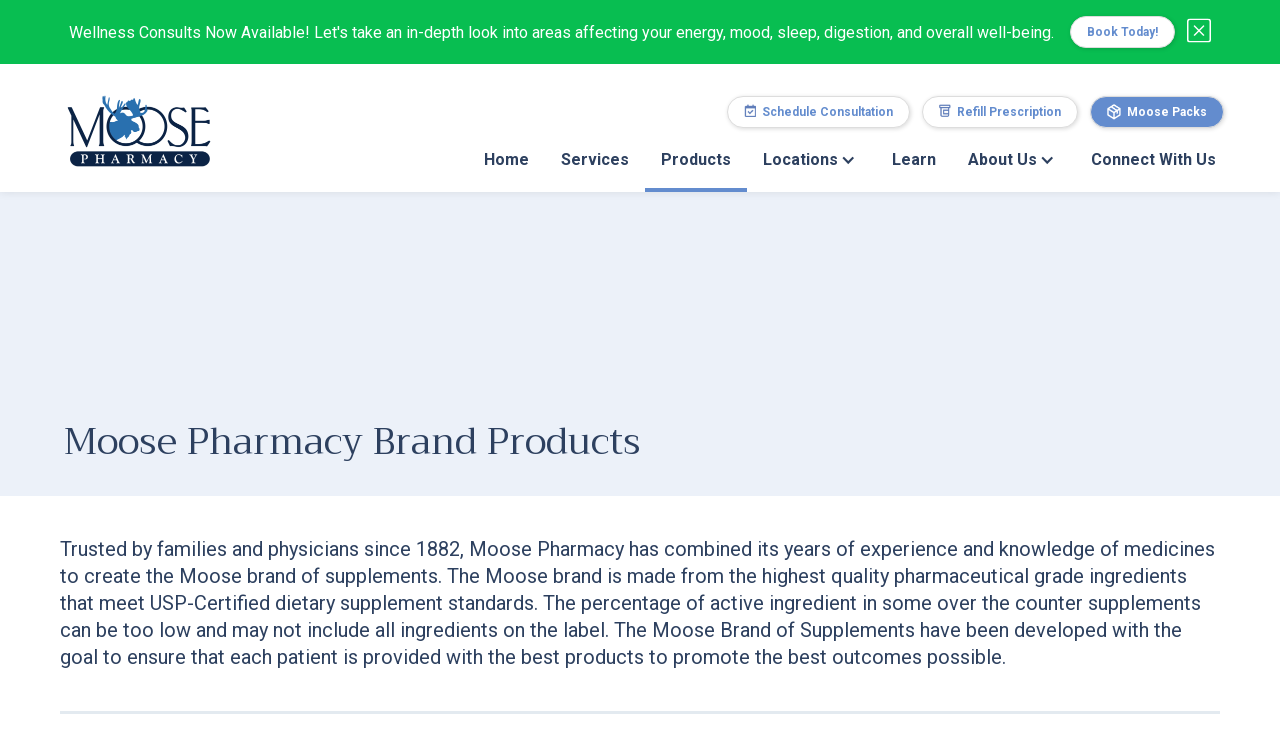

--- FILE ---
content_type: text/html
request_url: https://www.moosepharmacy.com/moose-pharmacy-brand-products
body_size: 7370
content:
<!DOCTYPE html><!-- This site was created in Webflow. https://webflow.com --><!-- Last Published: Fri Jan 09 2026 14:00:12 GMT+0000 (Coordinated Universal Time) --><html data-wf-domain="www.moosepharmacy.com" data-wf-page="5a96cafef16f180001046c59" data-wf-site="5a1591a268c4b20001643cd3"><head><meta charset="utf-8"/><title>Moose Pharmacy Brand Products</title><meta content="Trusted by families and physicians since 1882, Moose Pharmacy has combined its years of experience and knowledge of medicines to create the Moose brand of supplements. The Moose brand is made from the highest quality pharmaceutical grade ingredients that meet USP-Certified dietary supplement standards." name="description"/><meta content="Moose Pharmacy Brand Products" property="og:title"/><meta content="Trusted by families and physicians since 1882, Moose Pharmacy has combined its years of experience and knowledge of medicines to create the Moose brand of supplements. The Moose brand is made from the highest quality pharmaceutical grade ingredients that meet USP-Certified dietary supplement standards." property="og:description"/><meta content="Moose Pharmacy Brand Products" property="twitter:title"/><meta content="Trusted by families and physicians since 1882, Moose Pharmacy has combined its years of experience and knowledge of medicines to create the Moose brand of supplements. The Moose brand is made from the highest quality pharmaceutical grade ingredients that meet USP-Certified dietary supplement standards." property="twitter:description"/><meta property="og:type" content="website"/><meta content="summary_large_image" name="twitter:card"/><meta content="width=device-width, initial-scale=1" name="viewport"/><meta content="mGs-YP5b0zLWxTTnchOE9qzzt9DPNm3qbvW2WeA-F00" name="google-site-verification"/><meta content="Webflow" name="generator"/><link href="https://cdn.prod.website-files.com/5a1591a268c4b20001643cd3/css/moose-pharmacy.webflow.shared.8b55c3337.css" rel="stylesheet" type="text/css" integrity="sha384-i1XDM30evINUA24ShBnhp+DKcyW6SPUQc4FpIYeuTscdCwASAqbReJc0ZPsDlnTP" crossorigin="anonymous"/><link href="https://fonts.googleapis.com" rel="preconnect"/><link href="https://fonts.gstatic.com" rel="preconnect" crossorigin="anonymous"/><script src="https://ajax.googleapis.com/ajax/libs/webfont/1.6.26/webfont.js" type="text/javascript"></script><script type="text/javascript">WebFont.load({  google: {    families: ["Open Sans:300,300italic,400,400italic,600,600italic,700,700italic,800,800italic","Trirong:200,200italic,regular,italic,700,700italic,900,900italic","Roboto:300,regular,500,700,900"]  }});</script><script type="text/javascript">!function(o,c){var n=c.documentElement,t=" w-mod-";n.className+=t+"js",("ontouchstart"in o||o.DocumentTouch&&c instanceof DocumentTouch)&&(n.className+=t+"touch")}(window,document);</script><link href="https://cdn.prod.website-files.com/5a1591a268c4b20001643cd3/5ff77c3c583af15904266c6d_FaviconSmall.png" rel="shortcut icon" type="image/x-icon"/><link href="https://cdn.prod.website-files.com/5a1591a268c4b20001643cd3/5ff77c403046e504c0e9f847_FaviconLarge.png" rel="apple-touch-icon"/><script type="text/javascript">(function(i,s,o,g,r,a,m){i['GoogleAnalyticsObject']=r;i[r]=i[r]||function(){(i[r].q=i[r].q||[]).push(arguments)},i[r].l=1*new Date();a=s.createElement(o),m=s.getElementsByTagName(o)[0];a.async=1;a.src=g;m.parentNode.insertBefore(a,m)})(window,document,'script','https://www.google-analytics.com/analytics.js','ga');ga('create', 'UA-131837240-3', 'auto');ga('set', 'anonymizeIp', true);ga('send', 'pageview');</script><script async="" src="https://www.googletagmanager.com/gtag/js?id=G-R3VHSBPR8X"></script><script type="text/javascript">window.dataLayer = window.dataLayer || [];function gtag(){dataLayer.push(arguments);}gtag('set', 'developer_id.dZGVlNj', true);gtag('js', new Date());gtag('config', 'G-R3VHSBPR8X');</script><meta name="ahrefs-site-verification" content="577a4976a84dce8272ef6f41a15eed46329d71eac70fcdbd34de8c360869736d">
<meta name="facebook-domain-verification" content="sxmudnizea62yb26hcpt0hsm45egm4" />
<script defer src="https://use.fontawesome.com/releases/v5.0.7/js/all.js"></script>
<script src="https://cdnjs.cloudflare.com/ajax/libs/jquery/3.6.0/jquery.min.js" integrity="sha512-894YE6QWD5I59HgZOGReFYm4dnWc1Qt5NtvYSaNcOP+u1T9qYdvdihz0PPSiiqn/+/3e7Jo4EaG7TubfWGUrMQ==" crossorigin="anonymous"></script>
<style>
  @media screen and (max-width: 991px) {
    .mm-navmenu {
      top:72px !important;
    }
  }
  .w-nav-overlay {
  position:fixed !important;
  }
  .w-nav-button .image-menuclose {
  display:none;
  }
  .w-nav-button.w--open .image-menuclose {
  display:inline-block;
  }
  .w-nav-button.w--open .image-menubars {
  display:none;
  }
  .w-nav-button.w--open .div-navshadow {
  display:block;
  }
  .w-richtext figure.w-richtext-align-normal {
    display:flex !important;
    width:100% !important;
    max-width:100% !important;
  }

  .w-richtext figure.w-richtext-align-normal {
    width:auto !important;
    max-width:100% !important;
  }
  
</style>
<script>
    $( document ).ready(function() {
      $( ".notification-bar-close" ).click(function() {
        $("#mm-notification-bar").hide();
          	if (parseInt($(window).width()) > 700) {
         	  $(".mm-herosection").css({"padding-top":"128px"});
              $(".mm-content.mm-c-pagetitle").css({"padding-top":"160px"});
      		}
      });
      
      if($("#mm-notification-bar").is(":visible")) {
          	if (parseInt($(window).width()) > 700) {
         	  $(".mm-herosection").css({"padding-top":"180px"});
      		$(".mm-content.mm-c-pagetitle").css({"padding-top":"230px"});
      		}
      }
  });
</script><style type="text/css">
body {
	overflow-x:hidden;
}
.w--open .text-brand { 
 	display:block; 
}
.w-nav-overlay {
position: static;
}
.w--open .menu-bars {
display:none;
}
.w--open .menu-close {
	display:block;
}
@media (max-width: 1600px) {
	.image-4 {
		    max-width: 80% !important;
    		top: -80px;
    		width: 80%;
	}
  .row.row-homepageheader {
  	padding-bottom: 20px;
  }
}

/* Page Specific */
.column-servicespage {
display:table;
}
.div-serviceswrapper {
display:table-cell;
vertical-align:middle;
}
</style></head><body class="mm-body"><div data-animation="over-right" class="mm-navbar w-nav" data-easing2="ease" data-easing="ease" data-collapse="medium" role="banner" data-no-scroll="1" data-duration="400" data-doc-height="1"><div id="mm-notification-bar" class="w-dyn-list"><div role="list" class="collection-list w-dyn-items"><div role="listitem" class="collection-item w-dyn-item"><div class="mm-section"><div style="background-color:hsla(144, 92.07%, 38.85%, 1.00)" class="mm-notificationbar"><div class="mm-richtext mm-rt-utility w-richtext"><p>Wellness Consults Now Available! Let&#x27;s take an in-depth look into areas affecting your energy, mood, sleep, digestion, and overall well-being.</p></div><a href="https://bit.ly/moosewell" target="_blank" class="mm-smallbutton w-inline-block"><div class="mm-utilitytext">Book Today!</div></a><a id="notification-bar-close" href="#" class="notification-bar-close w-inline-block"><div class="html-embed-3 w-embed"><svg xmlns="http://www.w3.org/2000/svg" width="24" height="24" fill="currentColor" class="bi bi-x-square" viewBox="0 0 16 16">
  <path d="M14 1a1 1 0 0 1 1 1v12a1 1 0 0 1-1 1H2a1 1 0 0 1-1-1V2a1 1 0 0 1 1-1h12zM2 0a2 2 0 0 0-2 2v12a2 2 0 0 0 2 2h12a2 2 0 0 0 2-2V2a2 2 0 0 0-2-2H2z"/>
  <path d="M4.646 4.646a.5.5 0 0 1 .708 0L8 7.293l2.646-2.647a.5.5 0 0 1 .708.708L8.707 8l2.647 2.646a.5.5 0 0 1-.708.708L8 8.707l-2.646 2.647a.5.5 0 0 1-.708-.708L7.293 8 4.646 5.354a.5.5 0 0 1 0-.708z"/>
</svg></div></a></div></div></div></div></div><div class="mm-container mm-c-navigation w-container"><a href="/" class="mm-brand w-clearfix w-nav-brand"><img src="https://cdn.prod.website-files.com/5a1591a268c4b20001643cd3/5fea0821684e9e022b8b7fa9_MoosePharmLogo_2020.png" loading="lazy" alt="" class="mm-logo mm-l-hero"/></a><div class="mm-utilitynav"><a href="https://app.acuityscheduling.com/schedule.php?owner=14432634" target="_blank" class="mm-smallbutton w-inline-block w-clearfix"><img src="https://cdn.prod.website-files.com/5a1591a268c4b20001643cd3/5f7df9eab847fff02051e5a3_ScheduleIcon-MoosePharmacy-1020v1.png" loading="lazy" alt="" class="mm-utilityicon"/><div class="mm-utilitytext">Schedule Consultation</div></a><a href="https://patient.rxlocal.com" target="_blank" class="mm-smallbutton w-inline-block w-clearfix"><img src="https://cdn.prod.website-files.com/5a1591a268c4b20001643cd3/5f7df9ea12c75de25e087166_RefillIcon-MoosePharmacy-1020v1.png" loading="lazy" alt="" class="mm-utilityicon"/><div class="mm-utilitytext">Refill Prescription</div></a><a href="http://www.mymoosepacks.com/" target="_blank" class="mm-smallbutton mm-ub-moosepacks w-inline-block w-clearfix"><img src="https://cdn.prod.website-files.com/5a1591a268c4b20001643cd3/5f7df9eab0b8583a2cbe4e79_MoosePacksIcon-MoosePharmacy-1020v1.png" loading="lazy" alt="" class="mm-utilityicon mm-ui-icon"/><div class="mm-utilitytext">Moose Packs</div></a></div><nav role="navigation" class="mm-navmenu w-nav-menu"><a href="/" class="mm-navlink w-nav-link">Home</a><a href="/enhanced-services" class="mm-navlink w-nav-link">Services</a><a href="/moose-pharmacy-brand-products" aria-current="page" class="mm-navlink w-nav-link w--current">Products</a><a href="https://www.moosepharmacy.com/locations" target="_blank" class="mm-navlink mm-nl-mobile w-nav-link">Locations</a><div data-hover="true" data-delay="150" class="mm-dropdown w-dropdown"><div class="mm-navlink mm-toggle w-dropdown-toggle"><div class="w-icon-dropdown-toggle"></div><div>Locations</div></div><nav class="mm-dropdownlist w-dropdown-list"><div class="w-row"><div class="w-col w-col-6 w-col-stack"><a href="https://www.moosepharmacy.com/locations/concord" class="mm-dropdownlink w-dropdown-link">Concord</a><a href="https://www.moosepharmacy.com/locations/kannapolis" class="mm-dropdownlink w-dropdown-link">Kannapolis</a><a href="https://www.moosepharmacy.com/locations/locust" class="mm-dropdownlink w-dropdown-link">Locust</a><a href="https://www.moosepharmacy.com/locations/monroe" class="mm-dropdownlink w-dropdown-link">Monroe</a></div><div class="w-col w-col-6 w-col-stack"><a href="https://www.moosepharmacy.com/locations/mount-holly" class="mm-dropdownlink w-dropdown-link">Mt. Holly</a><a href="https://www.moosepharmacy.com/locations/mt-pleasant" class="mm-dropdownlink w-dropdown-link">Mt. Pleasant</a><a href="https://www.moosepharmacy.com/locations/salisbury" class="mm-dropdownlink w-dropdown-link">Salisbury</a><a href="/locations" class="mm-dropdownlink w-dropdown-link"><em>View All →</em></a></div></div></nav></div><a href="/learn" class="mm-navlink w-nav-link">Learn</a><div data-hover="true" data-delay="150" class="mm-dropdown w-dropdown"><div class="mm-navlink mm-toggle w-dropdown-toggle"><div class="w-icon-dropdown-toggle"></div><div>About Us</div></div><nav class="mm-dropdownlist w-dropdown-list"><div class="w-row"><div class="w-col w-col-6 w-col-stack"><a href="/about/about-us" class="mm-dropdownlink w-dropdown-link">About Us </a><a href="/about/residency-program" class="mm-dropdownlink w-dropdown-link">Residency Program </a><a href="/about/community-involvement" class="mm-dropdownlink w-dropdown-link">Community Involvement </a></div><div class="w-col w-col-6 w-col-stack"><a href="/about/newsroom" class="mm-dropdownlink w-dropdown-link">Newsroom </a><a href="/about/awards-publications-recognition" class="mm-dropdownlink w-dropdown-link">Awards, Publications</a><a href="/about/employment" class="mm-dropdownlink w-dropdown-link">Job Opportunities</a></div></div></nav></div><a href="/about/about-us" class="mm-navlink mm-nl-mobile w-nav-link">About Us</a><a href="/connect" class="mm-navlink mm-nl-last w-nav-link">Connect With Us</a><a href="https://app.acuityscheduling.com/schedule.php?owner=14432634" target="_blank" class="mm-navlink mm-nl-mobile mm-nl-promo w-nav-link">Schedule Consultation</a><a href="https://pioneer.rxlocal.com/Secure/moosepharmacy.rxlocal.com/Refill" target="_blank" class="mm-navlink mm-nl-mobile mm-nl-promo w-nav-link">Refill Prescription</a><a href="http://www.mymoosepacks.com/" target="_blank" class="mm-navlink mm-nl-mobile mm-nl-promo w-nav-link">Moose Packs</a></nav><div class="mm-menubutton w-nav-button"><img src="https://cdn.prod.website-files.com/5a1591a268c4b20001643cd3/5f7e172d3cc0650d6d1e71b2_MenuIcon-MoosePharmacy-1020v1.png" loading="lazy" alt="" class="mm-navicon"/></div></div></div><div class="mm-section mm-s-pagetitle"><div class="mm-container w-container"><div class="mm-content mm-c-pagetitle"><div class="mm-columns w-row"><div class="mm-column w-col w-col-7"><h1 class="mm-h1 mm-h1-pagetitle">Moose Pharmacy Brand Products</h1></div><div class="mm-column mm-c-pagetitleright w-col w-col-5"></div></div></div></div></div><div class="mp-section"><div class="mp-container"><p class="mp-paragraph-lede">Trusted by families and physicians since 1882, Moose Pharmacy has combined its years of experience and knowledge of medicines to create the Moose brand of supplements. The Moose brand is made from the highest quality pharmaceutical grade ingredients that meet USP-Certified dietary supplement standards. The percentage of active ingredient in some over the counter supplements can be too low and may not include all ingredients on the label. The Moose Brand of Supplements have been developed with the goal to ensure that each patient is provided with the best products to promote the best outcomes possible.</p><div class="mp-u-divider"></div><div class="bib-u-spacer10"></div><div class="bib-u-spacer20 w-hidden-medium w-hidden-small w-hidden-tiny"></div><div class="mp-collectionlistwrapper w-dyn-list"><div role="list" class="mp-collectionlist-flex w-dyn-items w-row"><div role="listitem" class="mp-collectionitem-products w-dyn-item w-col w-col-6"><div class="w-row"><div class="mp-column w-col w-col-8"><a href="/products/asd-formula-childrens-multi-vitamin-capsules" class="linkblock-blockelement w-inline-block"><h2 class="mm-h2">ASD Formula - Children&#x27;s Multi-Vitamin Capsules</h2></a><p>The Moose Pharmacy Brand ASD Formula is a multiple vitamin/mineral formula for children with Austism Spectrum Disorders (ASD)…</p><div class="mp-link-readmore" data-ix="openmodal"><a href="/products/asd-formula-childrens-multi-vitamin-capsules">Read More</a></div></div><div class="mp-column w-clearfix w-col w-col-4"><div style="background-image:url(&quot;https://cdn.prod.website-files.com/5a7d04178f34de0001ef21d1/5ae4f94fb9f7a871f73875e8_product.png&quot;)" class="mp-div-productthumbwrapper"></div></div></div></div><div role="listitem" class="mp-collectionitem-products w-dyn-item w-col w-col-6"><div class="w-row"><div class="mp-column w-col w-col-8"><a href="/products/calcium-d" class="linkblock-blockelement w-inline-block"><h2 class="mm-h2">Calcium +D</h2></a><p>Calcium +D promotes bone health by combining the benefits of Calcium, Vitamin D, and Magnesium. The supplement is in an easy-to-digest liquid filled gel-cap…</p><div class="mp-link-readmore" data-ix="openmodal"><a href="/products/calcium-d">Read More</a></div></div><div class="mp-column w-clearfix w-col w-col-4"><div style="background-image:url(&quot;https://cdn.prod.website-files.com/5a7d04178f34de0001ef21d1/5a977c213ed64a000178f61e_MooseProduct-20.jpg&quot;)" class="mp-div-productthumbwrapper"></div></div></div></div><div role="listitem" class="mp-collectionitem-products w-dyn-item w-col w-col-6"><div class="w-row"><div class="mp-column w-col w-col-8"><a href="/products/digestive-enzymes-complete" class="linkblock-blockelement w-inline-block"><h2 class="mm-h2">Digestive Enzymes Complete </h2></a><p>This product is a comprehensive digestive enzyme formula that can assist in the breakdown of a wide range of proteins, peptides, fats, complex carbohydrates, sugars, and fibers…</p><div class="mp-link-readmore" data-ix="openmodal"><a href="/products/digestive-enzymes-complete">Read More</a></div></div><div class="mp-column w-clearfix w-col w-col-4"><div style="background-image:url(&quot;https://cdn.prod.website-files.com/5a7d04178f34de0001ef21d1/5a977c713ed64a000178f641_MooseProduct-28.jpg&quot;)" class="mp-div-productthumbwrapper"></div></div></div></div><div role="listitem" class="mp-collectionitem-products w-dyn-item w-col w-col-6"><div class="w-row"><div class="mp-column w-col w-col-8"><a href="/products/glucosamine-sulfate" class="linkblock-blockelement w-inline-block"><h2 class="mm-h2">Glucosamine Sulfate </h2></a><p>Glucosamine sulfate is a naturally occurring substance found in the joints and connective tissues of the human body. Glucosamine is the fundamental building block required for synthesis of larger molecules such as chondroitin sulfate and hyaluronic acid…</p><div class="mp-link-readmore" data-ix="openmodal"><a href="/products/glucosamine-sulfate">Read More</a></div></div><div class="mp-column w-clearfix w-col w-col-4"><div style="background-image:url(&quot;https://cdn.prod.website-files.com/5a7d04178f34de0001ef21d1/5a977c7c64c1cb0001c2d0fd_MooseProduct-21.jpg&quot;)" class="mp-div-productthumbwrapper"></div></div></div></div><div role="listitem" class="mp-collectionitem-products w-dyn-item w-col w-col-6"><div class="w-row"><div class="mp-column w-col w-col-8"><a href="/products/high-potency-omega-3-fish-oil" class="linkblock-blockelement w-inline-block"><h2 class="mm-h2">High Potency Omega-3 Fish Oil </h2></a><p>This highly concentrated omega-3 fatty acid supplement supplies extra-strength amounts of EPA and DHA fatty acids derived from ultra-purified fish oil. Advanced molecular distillation processing super-concentrates the amount of EPA and DHA from fish oil…</p><div class="mp-link-readmore" data-ix="openmodal"><a href="/products/high-potency-omega-3-fish-oil">Read More</a></div></div><div class="mp-column w-clearfix w-col w-col-4"><div style="background-image:url(&quot;https://cdn.prod.website-files.com/5a7d04178f34de0001ef21d1/5a977866016a650001be96c1_MooseProduct-16.jpg&quot;)" class="mp-div-productthumbwrapper"></div></div></div></div><div role="listitem" class="mp-collectionitem-products w-dyn-item w-col w-col-6"><div class="w-row"><div class="mp-column w-col w-col-8"><a href="/products/l-carnitine" class="linkblock-blockelement w-inline-block"><h2 class="mm-h2">L-Carnitine</h2></a><p>Moose Pharmacy recommends the L-Carnitine dietary supplement. The highest quality amino acid available is used to support fat utilization and metabolism…</p><div class="mp-link-readmore" data-ix="openmodal"><a href="/products/l-carnitine">Read More</a></div></div><div class="mp-column w-clearfix w-col w-col-4"><div style="background-image:url(&quot;https://cdn.prod.website-files.com/5a7d04178f34de0001ef21d1/5a977c347fe6bc00019d3050_MooseProduct-27.jpg&quot;)" class="mp-div-productthumbwrapper"></div></div></div></div><div role="listitem" class="mp-collectionitem-products w-dyn-item w-col w-col-6"><div class="w-row"><div class="mp-column w-col w-col-8"><a href="/products/magnesium-glycinate-complex" class="linkblock-blockelement w-inline-block"><h2 class="mm-h2">Magnesium Glycinate Complex </h2></a><p>This product provides an easy-to-absorb, supplemental form of magnesium, a critical mineral element required as a cofactor in more than 300 enzymes…</p><div class="mp-link-readmore" data-ix="openmodal"><a href="/products/magnesium-glycinate-complex">Read More</a></div></div><div class="mp-column w-clearfix w-col w-col-4"><div style="background-image:url(&quot;https://cdn.prod.website-files.com/5a7d04178f34de0001ef21d1/5a977c91180fd90001caa9aa_MooseProduct-25.jpg&quot;)" class="mp-div-productthumbwrapper"></div></div></div></div><div role="listitem" class="mp-collectionitem-products w-dyn-item w-col w-col-6"><div class="w-row"><div class="mp-column w-col w-col-8"><a href="/products/probiotic" class="linkblock-blockelement w-inline-block"><h2 class="mm-h2">Probiotic </h2></a><p>This broad-acting, 10-species probiotic formula offers comprehensive benefits for gastrointestinal function. Probiotics are beneficial living microorganisms that support healthy gastrointestinal and immune system function…</p><div class="mp-link-readmore" data-ix="openmodal"><a href="/products/probiotic">Read More</a></div></div><div class="mp-column w-clearfix w-col w-col-4"><div style="background-image:url(&quot;https://cdn.prod.website-files.com/5a7d04178f34de0001ef21d1/5a977c067fe6bc00019d303f_MooseProduct-18.jpg&quot;)" class="mp-div-productthumbwrapper"></div></div></div></div><div role="listitem" class="mp-collectionitem-products w-dyn-item w-col w-col-6"><div class="w-row"><div class="mp-column w-col w-col-8"><a href="/products/vitamin-c" class="linkblock-blockelement w-inline-block"><h2 class="mm-h2">Vitamin C</h2></a><p>Vitamin C, also known as ascorbic acid, is an important nutrient and antioxidant that plays a key role in many functions throughout the body. It helps protect against cellular damage, stimulates production of collagen important for healthy skin…</p><div class="mp-link-readmore" data-ix="openmodal"><a href="/products/vitamin-c">Read More</a></div></div><div class="mp-column w-clearfix w-col w-col-4"><div style="background-image:url(&quot;https://cdn.prod.website-files.com/5a7d04178f34de0001ef21d1/5a977bff3ed64a000178f612_MooseProduct-17.jpg&quot;)" class="mp-div-productthumbwrapper"></div></div></div></div><div role="listitem" class="mp-collectionitem-products w-dyn-item w-col w-col-6"><div class="w-row"><div class="mp-column w-col w-col-8"><a href="/products/vitamin-d3-dietary-supplement" class="linkblock-blockelement w-inline-block"><h2 class="mm-h2">Vitamin D3 Dietary Supplement</h2></a><p>Vitamin D is inadequate in many individuals and daily need appears to be higher than previously thought. Vitamin D’s role in calcium metabolism and bone health is well known…</p><div class="mp-link-readmore" data-ix="openmodal"><a href="/products/vitamin-d3-dietary-supplement">Read More</a></div></div><div class="mp-column w-clearfix w-col w-col-4"><div style="background-image:url(&quot;https://cdn.prod.website-files.com/5a7d04178f34de0001ef21d1/5a977c4a7fe6bc00019d305a_MooseProduct-24.jpg&quot;)" class="mp-div-productthumbwrapper"></div></div></div></div><div role="listitem" class="mp-collectionitem-products w-dyn-item w-col w-col-6"><div class="w-row"><div class="mp-column w-col w-col-8"><a href="/products/zinc" class="linkblock-blockelement w-inline-block"><h2 class="mm-h2">Zinc</h2></a><p>Zinc is an essential mineral that must be obtained daily from the diet. Found in almost every cell in the body, zinc is crucial for healthy metabolism as it activates more than 100 enzymes needed for biochemical reactions…</p><div class="mp-link-readmore" data-ix="openmodal"><a href="/products/zinc">Read More</a></div></div><div class="mp-column w-clearfix w-col w-col-4"><div style="background-image:url(&quot;https://cdn.prod.website-files.com/5a7d04178f34de0001ef21d1/5ae4f94fb9f7a871f73875e8_product.png&quot;)" class="mp-div-productthumbwrapper"></div></div></div></div></div></div><div class="bib-u-spacer20"></div></div></div><div class="mm-section mm-s-footer"><div class="mm-container w-container"><div class="mm-content mm-c-footer"><div class="mm-columns w-row"><div class="mm-column mm-c-footerleft w-col w-col-4 w-col-small-small-stack"><a href="/" class="w-inline-block w-clearfix"><img src="https://cdn.prod.website-files.com/5a1591a268c4b20001643cd3/5fea0821684e9e022b8b7fa9_MoosePharmLogo_2020.png" loading="lazy" sizes="(max-width: 479px) 100vw, (max-width: 767px) 96vw, (max-width: 991px) 229.3125px, 299.984375px" srcset="https://cdn.prod.website-files.com/5a1591a268c4b20001643cd3/5fea0821684e9e022b8b7fa9_MoosePharmLogo_2020-p-500.png 500w, https://cdn.prod.website-files.com/5a1591a268c4b20001643cd3/5fea0821684e9e022b8b7fa9_MoosePharmLogo_2020-p-800.png 800w, https://cdn.prod.website-files.com/5a1591a268c4b20001643cd3/5fea0821684e9e022b8b7fa9_MoosePharmLogo_2020-p-1080.png 1080w, https://cdn.prod.website-files.com/5a1591a268c4b20001643cd3/5fea0821684e9e022b8b7fa9_MoosePharmLogo_2020.png 1200w" alt="" class="mm-logo mm-l-footer"/></a></div><div class="mm-column mm-c-footerright w-col w-col-4 w-col-small-small-stack"><p class="mm-para mm-p-copyright"><a href="/">Home</a>  |  <a href="/locations">Locations</a>  |  <a href="/about/employment">Job Opportunities</a>  |  <a href="/connect">Connect With Us</a></p><p class="mm-para mm-p-copyright">©2024. ALL RIGHTS RESERVED. MOOSE PHARMACY</p></div><div class="mm-column w-clearfix w-col w-col-4 w-col-small-small-stack"><div class="mm-socialcontainer"><a href="https://www.facebook.com/@MoosePharmacy" target="_blank" class="mm-sociallink w-inline-block"><img src="https://cdn.prod.website-files.com/5a1591a268c4b20001643cd3/5f8081c18829300770a4d808_IconFB-MoosePharmacy-1020v1.png" loading="lazy" width="36" alt=""/></a><a href="http://twitter.com/Moose_Pharmacy" target="_blank" class="mm-sociallink w-inline-block"><img src="https://cdn.prod.website-files.com/5a1591a268c4b20001643cd3/5f8081c01366ce362f34c991_IconTwitter-MoosePharmacy-1020v1.png" loading="lazy" alt=""/></a><a href="https://www.instagram.com/moose_pharmacy/" target="_blank" class="mm-sociallink w-inline-block"><img src="https://cdn.prod.website-files.com/5a1591a268c4b20001643cd3/5f8081c07326b38f4022304e_IconInsta-MoosePharmacy-1020v1.png" loading="lazy" alt=""/></a><a href="tel:704-436-9613" class="mm-sociallink w-inline-block"><img src="https://cdn.prod.website-files.com/5a1591a268c4b20001643cd3/5f8081c09f8cf700781f6fec_IconPhone-MoosePharmacy-1020v1.png" loading="lazy" alt=""/></a></div></div></div></div></div></div><script src="https://d3e54v103j8qbb.cloudfront.net/js/jquery-3.5.1.min.dc5e7f18c8.js?site=5a1591a268c4b20001643cd3" type="text/javascript" integrity="sha256-9/aliU8dGd2tb6OSsuzixeV4y/faTqgFtohetphbbj0=" crossorigin="anonymous"></script><script src="https://cdn.prod.website-files.com/5a1591a268c4b20001643cd3/js/webflow.schunk.36b8fb49256177c8.js" type="text/javascript" integrity="sha384-4abIlA5/v7XaW1HMXKBgnUuhnjBYJ/Z9C1OSg4OhmVw9O3QeHJ/qJqFBERCDPv7G" crossorigin="anonymous"></script><script src="https://cdn.prod.website-files.com/5a1591a268c4b20001643cd3/js/webflow.schunk.b5b041e33f9c78ef.js" type="text/javascript" integrity="sha384-9Te85yR74/9OfdD+kVcSdU/ZaNUcFmaZn9HkXnHeicv8raFwbznciyYw4zIBnmpC" crossorigin="anonymous"></script><script src="https://cdn.prod.website-files.com/5a1591a268c4b20001643cd3/js/webflow.b21cbb13.9587e9746d1121ae.js" type="text/javascript" integrity="sha384-mBiHJAXNj+WJT21jJujc3TQ/+PWHCOfNv21peMg9VxOPun3NKbqcr1U2hm6c0pH5" crossorigin="anonymous"></script></body></html>

--- FILE ---
content_type: text/css
request_url: https://cdn.prod.website-files.com/5a1591a268c4b20001643cd3/css/moose-pharmacy.webflow.shared.8b55c3337.css
body_size: 23167
content:
html {
  -webkit-text-size-adjust: 100%;
  -ms-text-size-adjust: 100%;
  font-family: sans-serif;
}

body {
  margin: 0;
}

article, aside, details, figcaption, figure, footer, header, hgroup, main, menu, nav, section, summary {
  display: block;
}

audio, canvas, progress, video {
  vertical-align: baseline;
  display: inline-block;
}

audio:not([controls]) {
  height: 0;
  display: none;
}

[hidden], template {
  display: none;
}

a {
  background-color: #0000;
}

a:active, a:hover {
  outline: 0;
}

abbr[title] {
  border-bottom: 1px dotted;
}

b, strong {
  font-weight: bold;
}

dfn {
  font-style: italic;
}

h1 {
  margin: .67em 0;
  font-size: 2em;
}

mark {
  color: #000;
  background: #ff0;
}

small {
  font-size: 80%;
}

sub, sup {
  vertical-align: baseline;
  font-size: 75%;
  line-height: 0;
  position: relative;
}

sup {
  top: -.5em;
}

sub {
  bottom: -.25em;
}

img {
  border: 0;
}

svg:not(:root) {
  overflow: hidden;
}

hr {
  box-sizing: content-box;
  height: 0;
}

pre {
  overflow: auto;
}

code, kbd, pre, samp {
  font-family: monospace;
  font-size: 1em;
}

button, input, optgroup, select, textarea {
  color: inherit;
  font: inherit;
  margin: 0;
}

button {
  overflow: visible;
}

button, select {
  text-transform: none;
}

button, html input[type="button"], input[type="reset"] {
  -webkit-appearance: button;
  cursor: pointer;
}

button[disabled], html input[disabled] {
  cursor: default;
}

button::-moz-focus-inner, input::-moz-focus-inner {
  border: 0;
  padding: 0;
}

input {
  line-height: normal;
}

input[type="checkbox"], input[type="radio"] {
  box-sizing: border-box;
  padding: 0;
}

input[type="number"]::-webkit-inner-spin-button, input[type="number"]::-webkit-outer-spin-button {
  height: auto;
}

input[type="search"] {
  -webkit-appearance: none;
}

input[type="search"]::-webkit-search-cancel-button, input[type="search"]::-webkit-search-decoration {
  -webkit-appearance: none;
}

legend {
  border: 0;
  padding: 0;
}

textarea {
  overflow: auto;
}

optgroup {
  font-weight: bold;
}

table {
  border-collapse: collapse;
  border-spacing: 0;
}

td, th {
  padding: 0;
}

@font-face {
  font-family: webflow-icons;
  src: url("[data-uri]") format("truetype");
  font-weight: normal;
  font-style: normal;
}

[class^="w-icon-"], [class*=" w-icon-"] {
  speak: none;
  font-variant: normal;
  text-transform: none;
  -webkit-font-smoothing: antialiased;
  -moz-osx-font-smoothing: grayscale;
  font-style: normal;
  font-weight: normal;
  line-height: 1;
  font-family: webflow-icons !important;
}

.w-icon-slider-right:before {
  content: "";
}

.w-icon-slider-left:before {
  content: "";
}

.w-icon-nav-menu:before {
  content: "";
}

.w-icon-arrow-down:before, .w-icon-dropdown-toggle:before {
  content: "";
}

.w-icon-file-upload-remove:before {
  content: "";
}

.w-icon-file-upload-icon:before {
  content: "";
}

* {
  box-sizing: border-box;
}

html {
  height: 100%;
}

body {
  color: #333;
  background-color: #fff;
  min-height: 100%;
  margin: 0;
  font-family: Arial, sans-serif;
  font-size: 14px;
  line-height: 20px;
}

img {
  vertical-align: middle;
  max-width: 100%;
  display: inline-block;
}

html.w-mod-touch * {
  background-attachment: scroll !important;
}

.w-block {
  display: block;
}

.w-inline-block {
  max-width: 100%;
  display: inline-block;
}

.w-clearfix:before, .w-clearfix:after {
  content: " ";
  grid-area: 1 / 1 / 2 / 2;
  display: table;
}

.w-clearfix:after {
  clear: both;
}

.w-hidden {
  display: none;
}

.w-button {
  color: #fff;
  line-height: inherit;
  cursor: pointer;
  background-color: #3898ec;
  border: 0;
  border-radius: 0;
  padding: 9px 15px;
  text-decoration: none;
  display: inline-block;
}

input.w-button {
  -webkit-appearance: button;
}

html[data-w-dynpage] [data-w-cloak] {
  color: #0000 !important;
}

.w-code-block {
  margin: unset;
}

pre.w-code-block code {
  all: inherit;
}

.w-optimization {
  display: contents;
}

.w-webflow-badge, .w-webflow-badge > img {
  box-sizing: unset;
  width: unset;
  height: unset;
  max-height: unset;
  max-width: unset;
  min-height: unset;
  min-width: unset;
  margin: unset;
  padding: unset;
  float: unset;
  clear: unset;
  border: unset;
  border-radius: unset;
  background: unset;
  background-image: unset;
  background-position: unset;
  background-size: unset;
  background-repeat: unset;
  background-origin: unset;
  background-clip: unset;
  background-attachment: unset;
  background-color: unset;
  box-shadow: unset;
  transform: unset;
  direction: unset;
  font-family: unset;
  font-weight: unset;
  color: unset;
  font-size: unset;
  line-height: unset;
  font-style: unset;
  font-variant: unset;
  text-align: unset;
  letter-spacing: unset;
  -webkit-text-decoration: unset;
  text-decoration: unset;
  text-indent: unset;
  text-transform: unset;
  list-style-type: unset;
  text-shadow: unset;
  vertical-align: unset;
  cursor: unset;
  white-space: unset;
  word-break: unset;
  word-spacing: unset;
  word-wrap: unset;
  transition: unset;
}

.w-webflow-badge {
  white-space: nowrap;
  cursor: pointer;
  box-shadow: 0 0 0 1px #0000001a, 0 1px 3px #0000001a;
  visibility: visible !important;
  opacity: 1 !important;
  z-index: 2147483647 !important;
  color: #aaadb0 !important;
  overflow: unset !important;
  background-color: #fff !important;
  border-radius: 3px !important;
  width: auto !important;
  height: auto !important;
  margin: 0 !important;
  padding: 6px !important;
  font-size: 12px !important;
  line-height: 14px !important;
  text-decoration: none !important;
  display: inline-block !important;
  position: fixed !important;
  inset: auto 12px 12px auto !important;
  transform: none !important;
}

.w-webflow-badge > img {
  position: unset;
  visibility: unset !important;
  opacity: 1 !important;
  vertical-align: middle !important;
  display: inline-block !important;
}

h1, h2, h3, h4, h5, h6 {
  margin-bottom: 10px;
  font-weight: bold;
}

h1 {
  margin-top: 20px;
  font-size: 38px;
  line-height: 44px;
}

h2 {
  margin-top: 20px;
  font-size: 32px;
  line-height: 36px;
}

h3 {
  margin-top: 20px;
  font-size: 24px;
  line-height: 30px;
}

h4 {
  margin-top: 10px;
  font-size: 18px;
  line-height: 24px;
}

h5 {
  margin-top: 10px;
  font-size: 14px;
  line-height: 20px;
}

h6 {
  margin-top: 10px;
  font-size: 12px;
  line-height: 18px;
}

p {
  margin-top: 0;
  margin-bottom: 10px;
}

blockquote {
  border-left: 5px solid #e2e2e2;
  margin: 0 0 10px;
  padding: 10px 20px;
  font-size: 18px;
  line-height: 22px;
}

figure {
  margin: 0 0 10px;
}

figcaption {
  text-align: center;
  margin-top: 5px;
}

ul, ol {
  margin-top: 0;
  margin-bottom: 10px;
  padding-left: 40px;
}

.w-list-unstyled {
  padding-left: 0;
  list-style: none;
}

.w-embed:before, .w-embed:after {
  content: " ";
  grid-area: 1 / 1 / 2 / 2;
  display: table;
}

.w-embed:after {
  clear: both;
}

.w-video {
  width: 100%;
  padding: 0;
  position: relative;
}

.w-video iframe, .w-video object, .w-video embed {
  border: none;
  width: 100%;
  height: 100%;
  position: absolute;
  top: 0;
  left: 0;
}

fieldset {
  border: 0;
  margin: 0;
  padding: 0;
}

button, [type="button"], [type="reset"] {
  cursor: pointer;
  -webkit-appearance: button;
  border: 0;
}

.w-form {
  margin: 0 0 15px;
}

.w-form-done {
  text-align: center;
  background-color: #ddd;
  padding: 20px;
  display: none;
}

.w-form-fail {
  background-color: #ffdede;
  margin-top: 10px;
  padding: 10px;
  display: none;
}

label {
  margin-bottom: 5px;
  font-weight: bold;
  display: block;
}

.w-input, .w-select {
  color: #333;
  vertical-align: middle;
  background-color: #fff;
  border: 1px solid #ccc;
  width: 100%;
  height: 38px;
  margin-bottom: 10px;
  padding: 8px 12px;
  font-size: 14px;
  line-height: 1.42857;
  display: block;
}

.w-input::placeholder, .w-select::placeholder {
  color: #999;
}

.w-input:focus, .w-select:focus {
  border-color: #3898ec;
  outline: 0;
}

.w-input[disabled], .w-select[disabled], .w-input[readonly], .w-select[readonly], fieldset[disabled] .w-input, fieldset[disabled] .w-select {
  cursor: not-allowed;
}

.w-input[disabled]:not(.w-input-disabled), .w-select[disabled]:not(.w-input-disabled), .w-input[readonly], .w-select[readonly], fieldset[disabled]:not(.w-input-disabled) .w-input, fieldset[disabled]:not(.w-input-disabled) .w-select {
  background-color: #eee;
}

textarea.w-input, textarea.w-select {
  height: auto;
}

.w-select {
  background-color: #f3f3f3;
}

.w-select[multiple] {
  height: auto;
}

.w-form-label {
  cursor: pointer;
  margin-bottom: 0;
  font-weight: normal;
  display: inline-block;
}

.w-radio {
  margin-bottom: 5px;
  padding-left: 20px;
  display: block;
}

.w-radio:before, .w-radio:after {
  content: " ";
  grid-area: 1 / 1 / 2 / 2;
  display: table;
}

.w-radio:after {
  clear: both;
}

.w-radio-input {
  float: left;
  margin: 3px 0 0 -20px;
  line-height: normal;
}

.w-file-upload {
  margin-bottom: 10px;
  display: block;
}

.w-file-upload-input {
  opacity: 0;
  z-index: -100;
  width: .1px;
  height: .1px;
  position: absolute;
  overflow: hidden;
}

.w-file-upload-default, .w-file-upload-uploading, .w-file-upload-success {
  color: #333;
  display: inline-block;
}

.w-file-upload-error {
  margin-top: 10px;
  display: block;
}

.w-file-upload-default.w-hidden, .w-file-upload-uploading.w-hidden, .w-file-upload-error.w-hidden, .w-file-upload-success.w-hidden {
  display: none;
}

.w-file-upload-uploading-btn {
  cursor: pointer;
  background-color: #fafafa;
  border: 1px solid #ccc;
  margin: 0;
  padding: 8px 12px;
  font-size: 14px;
  font-weight: normal;
  display: flex;
}

.w-file-upload-file {
  background-color: #fafafa;
  border: 1px solid #ccc;
  flex-grow: 1;
  justify-content: space-between;
  margin: 0;
  padding: 8px 9px 8px 11px;
  display: flex;
}

.w-file-upload-file-name {
  font-size: 14px;
  font-weight: normal;
  display: block;
}

.w-file-remove-link {
  cursor: pointer;
  width: auto;
  height: auto;
  margin-top: 3px;
  margin-left: 10px;
  padding: 3px;
  display: block;
}

.w-icon-file-upload-remove {
  margin: auto;
  font-size: 10px;
}

.w-file-upload-error-msg {
  color: #ea384c;
  padding: 2px 0;
  display: inline-block;
}

.w-file-upload-info {
  padding: 0 12px;
  line-height: 38px;
  display: inline-block;
}

.w-file-upload-label {
  cursor: pointer;
  background-color: #fafafa;
  border: 1px solid #ccc;
  margin: 0;
  padding: 8px 12px;
  font-size: 14px;
  font-weight: normal;
  display: inline-block;
}

.w-icon-file-upload-icon, .w-icon-file-upload-uploading {
  width: 20px;
  margin-right: 8px;
  display: inline-block;
}

.w-icon-file-upload-uploading {
  height: 20px;
}

.w-container {
  max-width: 940px;
  margin-left: auto;
  margin-right: auto;
}

.w-container:before, .w-container:after {
  content: " ";
  grid-area: 1 / 1 / 2 / 2;
  display: table;
}

.w-container:after {
  clear: both;
}

.w-container .w-row {
  margin-left: -10px;
  margin-right: -10px;
}

.w-row:before, .w-row:after {
  content: " ";
  grid-area: 1 / 1 / 2 / 2;
  display: table;
}

.w-row:after {
  clear: both;
}

.w-row .w-row {
  margin-left: 0;
  margin-right: 0;
}

.w-col {
  float: left;
  width: 100%;
  min-height: 1px;
  padding-left: 10px;
  padding-right: 10px;
  position: relative;
}

.w-col .w-col {
  padding-left: 0;
  padding-right: 0;
}

.w-col-1 {
  width: 8.33333%;
}

.w-col-2 {
  width: 16.6667%;
}

.w-col-3 {
  width: 25%;
}

.w-col-4 {
  width: 33.3333%;
}

.w-col-5 {
  width: 41.6667%;
}

.w-col-6 {
  width: 50%;
}

.w-col-7 {
  width: 58.3333%;
}

.w-col-8 {
  width: 66.6667%;
}

.w-col-9 {
  width: 75%;
}

.w-col-10 {
  width: 83.3333%;
}

.w-col-11 {
  width: 91.6667%;
}

.w-col-12 {
  width: 100%;
}

.w-hidden-main {
  display: none !important;
}

@media screen and (max-width: 991px) {
  .w-container {
    max-width: 728px;
  }

  .w-hidden-main {
    display: inherit !important;
  }

  .w-hidden-medium {
    display: none !important;
  }

  .w-col-medium-1 {
    width: 8.33333%;
  }

  .w-col-medium-2 {
    width: 16.6667%;
  }

  .w-col-medium-3 {
    width: 25%;
  }

  .w-col-medium-4 {
    width: 33.3333%;
  }

  .w-col-medium-5 {
    width: 41.6667%;
  }

  .w-col-medium-6 {
    width: 50%;
  }

  .w-col-medium-7 {
    width: 58.3333%;
  }

  .w-col-medium-8 {
    width: 66.6667%;
  }

  .w-col-medium-9 {
    width: 75%;
  }

  .w-col-medium-10 {
    width: 83.3333%;
  }

  .w-col-medium-11 {
    width: 91.6667%;
  }

  .w-col-medium-12 {
    width: 100%;
  }

  .w-col-stack {
    width: 100%;
    left: auto;
    right: auto;
  }
}

@media screen and (max-width: 767px) {
  .w-hidden-main, .w-hidden-medium {
    display: inherit !important;
  }

  .w-hidden-small {
    display: none !important;
  }

  .w-row, .w-container .w-row {
    margin-left: 0;
    margin-right: 0;
  }

  .w-col {
    width: 100%;
    left: auto;
    right: auto;
  }

  .w-col-small-1 {
    width: 8.33333%;
  }

  .w-col-small-2 {
    width: 16.6667%;
  }

  .w-col-small-3 {
    width: 25%;
  }

  .w-col-small-4 {
    width: 33.3333%;
  }

  .w-col-small-5 {
    width: 41.6667%;
  }

  .w-col-small-6 {
    width: 50%;
  }

  .w-col-small-7 {
    width: 58.3333%;
  }

  .w-col-small-8 {
    width: 66.6667%;
  }

  .w-col-small-9 {
    width: 75%;
  }

  .w-col-small-10 {
    width: 83.3333%;
  }

  .w-col-small-11 {
    width: 91.6667%;
  }

  .w-col-small-12 {
    width: 100%;
  }
}

@media screen and (max-width: 479px) {
  .w-container {
    max-width: none;
  }

  .w-hidden-main, .w-hidden-medium, .w-hidden-small {
    display: inherit !important;
  }

  .w-hidden-tiny {
    display: none !important;
  }

  .w-col {
    width: 100%;
  }

  .w-col-tiny-1 {
    width: 8.33333%;
  }

  .w-col-tiny-2 {
    width: 16.6667%;
  }

  .w-col-tiny-3 {
    width: 25%;
  }

  .w-col-tiny-4 {
    width: 33.3333%;
  }

  .w-col-tiny-5 {
    width: 41.6667%;
  }

  .w-col-tiny-6 {
    width: 50%;
  }

  .w-col-tiny-7 {
    width: 58.3333%;
  }

  .w-col-tiny-8 {
    width: 66.6667%;
  }

  .w-col-tiny-9 {
    width: 75%;
  }

  .w-col-tiny-10 {
    width: 83.3333%;
  }

  .w-col-tiny-11 {
    width: 91.6667%;
  }

  .w-col-tiny-12 {
    width: 100%;
  }
}

.w-widget {
  position: relative;
}

.w-widget-map {
  width: 100%;
  height: 400px;
}

.w-widget-map label {
  width: auto;
  display: inline;
}

.w-widget-map img {
  max-width: inherit;
}

.w-widget-map .gm-style-iw {
  text-align: center;
}

.w-widget-map .gm-style-iw > button {
  display: none !important;
}

.w-widget-twitter {
  overflow: hidden;
}

.w-widget-twitter-count-shim {
  vertical-align: top;
  text-align: center;
  background: #fff;
  border: 1px solid #758696;
  border-radius: 3px;
  width: 28px;
  height: 20px;
  display: inline-block;
  position: relative;
}

.w-widget-twitter-count-shim * {
  pointer-events: none;
  -webkit-user-select: none;
  user-select: none;
}

.w-widget-twitter-count-shim .w-widget-twitter-count-inner {
  text-align: center;
  color: #999;
  font-family: serif;
  font-size: 15px;
  line-height: 12px;
  position: relative;
}

.w-widget-twitter-count-shim .w-widget-twitter-count-clear {
  display: block;
  position: relative;
}

.w-widget-twitter-count-shim.w--large {
  width: 36px;
  height: 28px;
}

.w-widget-twitter-count-shim.w--large .w-widget-twitter-count-inner {
  font-size: 18px;
  line-height: 18px;
}

.w-widget-twitter-count-shim:not(.w--vertical) {
  margin-left: 5px;
  margin-right: 8px;
}

.w-widget-twitter-count-shim:not(.w--vertical).w--large {
  margin-left: 6px;
}

.w-widget-twitter-count-shim:not(.w--vertical):before, .w-widget-twitter-count-shim:not(.w--vertical):after {
  content: " ";
  pointer-events: none;
  border: solid #0000;
  width: 0;
  height: 0;
  position: absolute;
  top: 50%;
  left: 0;
}

.w-widget-twitter-count-shim:not(.w--vertical):before {
  border-width: 4px;
  border-color: #75869600 #5d6c7b #75869600 #75869600;
  margin-top: -4px;
  margin-left: -9px;
}

.w-widget-twitter-count-shim:not(.w--vertical).w--large:before {
  border-width: 5px;
  margin-top: -5px;
  margin-left: -10px;
}

.w-widget-twitter-count-shim:not(.w--vertical):after {
  border-width: 4px;
  border-color: #fff0 #fff #fff0 #fff0;
  margin-top: -4px;
  margin-left: -8px;
}

.w-widget-twitter-count-shim:not(.w--vertical).w--large:after {
  border-width: 5px;
  margin-top: -5px;
  margin-left: -9px;
}

.w-widget-twitter-count-shim.w--vertical {
  width: 61px;
  height: 33px;
  margin-bottom: 8px;
}

.w-widget-twitter-count-shim.w--vertical:before, .w-widget-twitter-count-shim.w--vertical:after {
  content: " ";
  pointer-events: none;
  border: solid #0000;
  width: 0;
  height: 0;
  position: absolute;
  top: 100%;
  left: 50%;
}

.w-widget-twitter-count-shim.w--vertical:before {
  border-width: 5px;
  border-color: #5d6c7b #75869600 #75869600;
  margin-left: -5px;
}

.w-widget-twitter-count-shim.w--vertical:after {
  border-width: 4px;
  border-color: #fff #fff0 #fff0;
  margin-left: -4px;
}

.w-widget-twitter-count-shim.w--vertical .w-widget-twitter-count-inner {
  font-size: 18px;
  line-height: 22px;
}

.w-widget-twitter-count-shim.w--vertical.w--large {
  width: 76px;
}

.w-background-video {
  color: #fff;
  height: 500px;
  position: relative;
  overflow: hidden;
}

.w-background-video > video {
  object-fit: cover;
  z-index: -100;
  background-position: 50%;
  background-size: cover;
  width: 100%;
  height: 100%;
  margin: auto;
  position: absolute;
  inset: -100%;
}

.w-background-video > video::-webkit-media-controls-start-playback-button {
  -webkit-appearance: none;
  display: none !important;
}

.w-background-video--control {
  background-color: #0000;
  padding: 0;
  position: absolute;
  bottom: 1em;
  right: 1em;
}

.w-background-video--control > [hidden] {
  display: none !important;
}

.w-slider {
  text-align: center;
  clear: both;
  -webkit-tap-highlight-color: #0000;
  tap-highlight-color: #0000;
  background: #ddd;
  height: 300px;
  position: relative;
}

.w-slider-mask {
  z-index: 1;
  white-space: nowrap;
  height: 100%;
  display: block;
  position: relative;
  left: 0;
  right: 0;
  overflow: hidden;
}

.w-slide {
  vertical-align: top;
  white-space: normal;
  text-align: left;
  width: 100%;
  height: 100%;
  display: inline-block;
  position: relative;
}

.w-slider-nav {
  z-index: 2;
  text-align: center;
  -webkit-tap-highlight-color: #0000;
  tap-highlight-color: #0000;
  height: 40px;
  margin: auto;
  padding-top: 10px;
  position: absolute;
  inset: auto 0 0;
}

.w-slider-nav.w-round > div {
  border-radius: 100%;
}

.w-slider-nav.w-num > div {
  font-size: inherit;
  line-height: inherit;
  width: auto;
  height: auto;
  padding: .2em .5em;
}

.w-slider-nav.w-shadow > div {
  box-shadow: 0 0 3px #3336;
}

.w-slider-nav-invert {
  color: #fff;
}

.w-slider-nav-invert > div {
  background-color: #2226;
}

.w-slider-nav-invert > div.w-active {
  background-color: #222;
}

.w-slider-dot {
  cursor: pointer;
  background-color: #fff6;
  width: 1em;
  height: 1em;
  margin: 0 3px .5em;
  transition: background-color .1s, color .1s;
  display: inline-block;
  position: relative;
}

.w-slider-dot.w-active {
  background-color: #fff;
}

.w-slider-dot:focus {
  outline: none;
  box-shadow: 0 0 0 2px #fff;
}

.w-slider-dot:focus.w-active {
  box-shadow: none;
}

.w-slider-arrow-left, .w-slider-arrow-right {
  cursor: pointer;
  color: #fff;
  -webkit-tap-highlight-color: #0000;
  tap-highlight-color: #0000;
  -webkit-user-select: none;
  user-select: none;
  width: 80px;
  margin: auto;
  font-size: 40px;
  position: absolute;
  inset: 0;
  overflow: hidden;
}

.w-slider-arrow-left [class^="w-icon-"], .w-slider-arrow-right [class^="w-icon-"], .w-slider-arrow-left [class*=" w-icon-"], .w-slider-arrow-right [class*=" w-icon-"] {
  position: absolute;
}

.w-slider-arrow-left:focus, .w-slider-arrow-right:focus {
  outline: 0;
}

.w-slider-arrow-left {
  z-index: 3;
  right: auto;
}

.w-slider-arrow-right {
  z-index: 4;
  left: auto;
}

.w-icon-slider-left, .w-icon-slider-right {
  width: 1em;
  height: 1em;
  margin: auto;
  inset: 0;
}

.w-slider-aria-label {
  clip: rect(0 0 0 0);
  border: 0;
  width: 1px;
  height: 1px;
  margin: -1px;
  padding: 0;
  position: absolute;
  overflow: hidden;
}

.w-slider-force-show {
  display: block !important;
}

.w-dropdown {
  text-align: left;
  z-index: 900;
  margin-left: auto;
  margin-right: auto;
  display: inline-block;
  position: relative;
}

.w-dropdown-btn, .w-dropdown-toggle, .w-dropdown-link {
  vertical-align: top;
  color: #222;
  text-align: left;
  white-space: nowrap;
  margin-left: auto;
  margin-right: auto;
  padding: 20px;
  text-decoration: none;
  position: relative;
}

.w-dropdown-toggle {
  -webkit-user-select: none;
  user-select: none;
  cursor: pointer;
  padding-right: 40px;
  display: inline-block;
}

.w-dropdown-toggle:focus {
  outline: 0;
}

.w-icon-dropdown-toggle {
  width: 1em;
  height: 1em;
  margin: auto 20px auto auto;
  position: absolute;
  top: 0;
  bottom: 0;
  right: 0;
}

.w-dropdown-list {
  background: #ddd;
  min-width: 100%;
  display: none;
  position: absolute;
}

.w-dropdown-list.w--open {
  display: block;
}

.w-dropdown-link {
  color: #222;
  padding: 10px 20px;
  display: block;
}

.w-dropdown-link.w--current {
  color: #0082f3;
}

.w-dropdown-link:focus {
  outline: 0;
}

@media screen and (max-width: 767px) {
  .w-nav-brand {
    padding-left: 10px;
  }
}

.w-lightbox-backdrop {
  cursor: auto;
  letter-spacing: normal;
  text-indent: 0;
  text-shadow: none;
  text-transform: none;
  visibility: visible;
  white-space: normal;
  word-break: normal;
  word-spacing: normal;
  word-wrap: normal;
  color: #fff;
  text-align: center;
  z-index: 2000;
  opacity: 0;
  -webkit-user-select: none;
  -moz-user-select: none;
  -webkit-tap-highlight-color: transparent;
  background: #000000e6;
  outline: 0;
  font-family: Helvetica Neue, Helvetica, Ubuntu, Segoe UI, Verdana, sans-serif;
  font-size: 17px;
  font-style: normal;
  font-weight: 300;
  line-height: 1.2;
  list-style: disc;
  position: fixed;
  inset: 0;
  -webkit-transform: translate(0);
}

.w-lightbox-backdrop, .w-lightbox-container {
  -webkit-overflow-scrolling: touch;
  height: 100%;
  overflow: auto;
}

.w-lightbox-content {
  height: 100vh;
  position: relative;
  overflow: hidden;
}

.w-lightbox-view {
  opacity: 0;
  width: 100vw;
  height: 100vh;
  position: absolute;
}

.w-lightbox-view:before {
  content: "";
  height: 100vh;
}

.w-lightbox-group, .w-lightbox-group .w-lightbox-view, .w-lightbox-group .w-lightbox-view:before {
  height: 86vh;
}

.w-lightbox-frame, .w-lightbox-view:before {
  vertical-align: middle;
  display: inline-block;
}

.w-lightbox-figure {
  margin: 0;
  position: relative;
}

.w-lightbox-group .w-lightbox-figure {
  cursor: pointer;
}

.w-lightbox-img {
  width: auto;
  max-width: none;
  height: auto;
}

.w-lightbox-image {
  float: none;
  max-width: 100vw;
  max-height: 100vh;
  display: block;
}

.w-lightbox-group .w-lightbox-image {
  max-height: 86vh;
}

.w-lightbox-caption {
  text-align: left;
  text-overflow: ellipsis;
  white-space: nowrap;
  background: #0006;
  padding: .5em 1em;
  position: absolute;
  bottom: 0;
  left: 0;
  right: 0;
  overflow: hidden;
}

.w-lightbox-embed {
  width: 100%;
  height: 100%;
  position: absolute;
  inset: 0;
}

.w-lightbox-control {
  cursor: pointer;
  background-position: center;
  background-repeat: no-repeat;
  background-size: 24px;
  width: 4em;
  transition: all .3s;
  position: absolute;
  top: 0;
}

.w-lightbox-left {
  background-image: url("[data-uri]");
  display: none;
  bottom: 0;
  left: 0;
}

.w-lightbox-right {
  background-image: url("[data-uri]");
  display: none;
  bottom: 0;
  right: 0;
}

.w-lightbox-close {
  background-image: url("[data-uri]");
  background-size: 18px;
  height: 2.6em;
  right: 0;
}

.w-lightbox-strip {
  white-space: nowrap;
  padding: 0 1vh;
  line-height: 0;
  position: absolute;
  bottom: 0;
  left: 0;
  right: 0;
  overflow: auto hidden;
}

.w-lightbox-item {
  box-sizing: content-box;
  cursor: pointer;
  width: 10vh;
  padding: 2vh 1vh;
  display: inline-block;
  -webkit-transform: translate3d(0, 0, 0);
}

.w-lightbox-active {
  opacity: .3;
}

.w-lightbox-thumbnail {
  background: #222;
  height: 10vh;
  position: relative;
  overflow: hidden;
}

.w-lightbox-thumbnail-image {
  position: absolute;
  top: 0;
  left: 0;
}

.w-lightbox-thumbnail .w-lightbox-tall {
  width: 100%;
  top: 50%;
  transform: translate(0, -50%);
}

.w-lightbox-thumbnail .w-lightbox-wide {
  height: 100%;
  left: 50%;
  transform: translate(-50%);
}

.w-lightbox-spinner {
  box-sizing: border-box;
  border: 5px solid #0006;
  border-radius: 50%;
  width: 40px;
  height: 40px;
  margin-top: -20px;
  margin-left: -20px;
  animation: .8s linear infinite spin;
  position: absolute;
  top: 50%;
  left: 50%;
}

.w-lightbox-spinner:after {
  content: "";
  border: 3px solid #0000;
  border-bottom-color: #fff;
  border-radius: 50%;
  position: absolute;
  inset: -4px;
}

.w-lightbox-hide {
  display: none;
}

.w-lightbox-noscroll {
  overflow: hidden;
}

@media (min-width: 768px) {
  .w-lightbox-content {
    height: 96vh;
    margin-top: 2vh;
  }

  .w-lightbox-view, .w-lightbox-view:before {
    height: 96vh;
  }

  .w-lightbox-group, .w-lightbox-group .w-lightbox-view, .w-lightbox-group .w-lightbox-view:before {
    height: 84vh;
  }

  .w-lightbox-image {
    max-width: 96vw;
    max-height: 96vh;
  }

  .w-lightbox-group .w-lightbox-image {
    max-width: 82.3vw;
    max-height: 84vh;
  }

  .w-lightbox-left, .w-lightbox-right {
    opacity: .5;
    display: block;
  }

  .w-lightbox-close {
    opacity: .8;
  }

  .w-lightbox-control:hover {
    opacity: 1;
  }
}

.w-lightbox-inactive, .w-lightbox-inactive:hover {
  opacity: 0;
}

.w-richtext:before, .w-richtext:after {
  content: " ";
  grid-area: 1 / 1 / 2 / 2;
  display: table;
}

.w-richtext:after {
  clear: both;
}

.w-richtext[contenteditable="true"]:before, .w-richtext[contenteditable="true"]:after {
  white-space: initial;
}

.w-richtext ol, .w-richtext ul {
  overflow: hidden;
}

.w-richtext .w-richtext-figure-selected.w-richtext-figure-type-video div:after, .w-richtext .w-richtext-figure-selected[data-rt-type="video"] div:after, .w-richtext .w-richtext-figure-selected.w-richtext-figure-type-image div, .w-richtext .w-richtext-figure-selected[data-rt-type="image"] div {
  outline: 2px solid #2895f7;
}

.w-richtext figure.w-richtext-figure-type-video > div:after, .w-richtext figure[data-rt-type="video"] > div:after {
  content: "";
  display: none;
  position: absolute;
  inset: 0;
}

.w-richtext figure {
  max-width: 60%;
  position: relative;
}

.w-richtext figure > div:before {
  cursor: default !important;
}

.w-richtext figure img {
  width: 100%;
}

.w-richtext figure figcaption.w-richtext-figcaption-placeholder {
  opacity: .6;
}

.w-richtext figure div {
  color: #0000;
  font-size: 0;
}

.w-richtext figure.w-richtext-figure-type-image, .w-richtext figure[data-rt-type="image"] {
  display: table;
}

.w-richtext figure.w-richtext-figure-type-image > div, .w-richtext figure[data-rt-type="image"] > div {
  display: inline-block;
}

.w-richtext figure.w-richtext-figure-type-image > figcaption, .w-richtext figure[data-rt-type="image"] > figcaption {
  caption-side: bottom;
  display: table-caption;
}

.w-richtext figure.w-richtext-figure-type-video, .w-richtext figure[data-rt-type="video"] {
  width: 60%;
  height: 0;
}

.w-richtext figure.w-richtext-figure-type-video iframe, .w-richtext figure[data-rt-type="video"] iframe {
  width: 100%;
  height: 100%;
  position: absolute;
  top: 0;
  left: 0;
}

.w-richtext figure.w-richtext-figure-type-video > div, .w-richtext figure[data-rt-type="video"] > div {
  width: 100%;
}

.w-richtext figure.w-richtext-align-center {
  clear: both;
  margin-left: auto;
  margin-right: auto;
}

.w-richtext figure.w-richtext-align-center.w-richtext-figure-type-image > div, .w-richtext figure.w-richtext-align-center[data-rt-type="image"] > div {
  max-width: 100%;
}

.w-richtext figure.w-richtext-align-normal {
  clear: both;
}

.w-richtext figure.w-richtext-align-fullwidth {
  text-align: center;
  clear: both;
  width: 100%;
  max-width: 100%;
  margin-left: auto;
  margin-right: auto;
  display: block;
}

.w-richtext figure.w-richtext-align-fullwidth > div {
  padding-bottom: inherit;
  display: inline-block;
}

.w-richtext figure.w-richtext-align-fullwidth > figcaption {
  display: block;
}

.w-richtext figure.w-richtext-align-floatleft {
  float: left;
  clear: none;
  margin-right: 15px;
}

.w-richtext figure.w-richtext-align-floatright {
  float: right;
  clear: none;
  margin-left: 15px;
}

.w-nav {
  z-index: 1000;
  background: #ddd;
  position: relative;
}

.w-nav:before, .w-nav:after {
  content: " ";
  grid-area: 1 / 1 / 2 / 2;
  display: table;
}

.w-nav:after {
  clear: both;
}

.w-nav-brand {
  float: left;
  color: #333;
  text-decoration: none;
  position: relative;
}

.w-nav-link {
  vertical-align: top;
  color: #222;
  text-align: left;
  margin-left: auto;
  margin-right: auto;
  padding: 20px;
  text-decoration: none;
  display: inline-block;
  position: relative;
}

.w-nav-link.w--current {
  color: #0082f3;
}

.w-nav-menu {
  float: right;
  position: relative;
}

[data-nav-menu-open] {
  text-align: center;
  background: #c8c8c8;
  min-width: 200px;
  position: absolute;
  top: 100%;
  left: 0;
  right: 0;
  overflow: visible;
  display: block !important;
}

.w--nav-link-open {
  display: block;
  position: relative;
}

.w-nav-overlay {
  width: 100%;
  display: none;
  position: absolute;
  top: 100%;
  left: 0;
  right: 0;
  overflow: hidden;
}

.w-nav-overlay [data-nav-menu-open] {
  top: 0;
}

.w-nav[data-animation="over-left"] .w-nav-overlay {
  width: auto;
}

.w-nav[data-animation="over-left"] .w-nav-overlay, .w-nav[data-animation="over-left"] [data-nav-menu-open] {
  z-index: 1;
  top: 0;
  right: auto;
}

.w-nav[data-animation="over-right"] .w-nav-overlay {
  width: auto;
}

.w-nav[data-animation="over-right"] .w-nav-overlay, .w-nav[data-animation="over-right"] [data-nav-menu-open] {
  z-index: 1;
  top: 0;
  left: auto;
}

.w-nav-button {
  float: right;
  cursor: pointer;
  -webkit-tap-highlight-color: #0000;
  tap-highlight-color: #0000;
  -webkit-user-select: none;
  user-select: none;
  padding: 18px;
  font-size: 24px;
  display: none;
  position: relative;
}

.w-nav-button:focus {
  outline: 0;
}

.w-nav-button.w--open {
  color: #fff;
  background-color: #c8c8c8;
}

.w-nav[data-collapse="all"] .w-nav-menu {
  display: none;
}

.w-nav[data-collapse="all"] .w-nav-button, .w--nav-dropdown-open, .w--nav-dropdown-toggle-open {
  display: block;
}

.w--nav-dropdown-list-open {
  position: static;
}

@media screen and (max-width: 991px) {
  .w-nav[data-collapse="medium"] .w-nav-menu {
    display: none;
  }

  .w-nav[data-collapse="medium"] .w-nav-button {
    display: block;
  }
}

@media screen and (max-width: 767px) {
  .w-nav[data-collapse="small"] .w-nav-menu {
    display: none;
  }

  .w-nav[data-collapse="small"] .w-nav-button {
    display: block;
  }

  .w-nav-brand {
    padding-left: 10px;
  }
}

@media screen and (max-width: 479px) {
  .w-nav[data-collapse="tiny"] .w-nav-menu {
    display: none;
  }

  .w-nav[data-collapse="tiny"] .w-nav-button {
    display: block;
  }
}

.w-tabs {
  position: relative;
}

.w-tabs:before, .w-tabs:after {
  content: " ";
  grid-area: 1 / 1 / 2 / 2;
  display: table;
}

.w-tabs:after {
  clear: both;
}

.w-tab-menu {
  position: relative;
}

.w-tab-link {
  vertical-align: top;
  text-align: left;
  cursor: pointer;
  color: #222;
  background-color: #ddd;
  padding: 9px 30px;
  text-decoration: none;
  display: inline-block;
  position: relative;
}

.w-tab-link.w--current {
  background-color: #c8c8c8;
}

.w-tab-link:focus {
  outline: 0;
}

.w-tab-content {
  display: block;
  position: relative;
  overflow: hidden;
}

.w-tab-pane {
  display: none;
  position: relative;
}

.w--tab-active {
  display: block;
}

@media screen and (max-width: 479px) {
  .w-tab-link {
    display: block;
  }
}

.w-ix-emptyfix:after {
  content: "";
}

@keyframes spin {
  0% {
    transform: rotate(0);
  }

  100% {
    transform: rotate(360deg);
  }
}

.w-dyn-empty {
  background-color: #ddd;
  padding: 10px;
}

.w-dyn-hide, .w-dyn-bind-empty, .w-condition-invisible {
  display: none !important;
}

.wf-layout-layout {
  display: grid;
}

@font-face {
  font-family: "Font awesome 5 free 400";
  src: url("https://cdn.prod.website-files.com/5a1591a268c4b20001643cd3/5a95ac62fff1bf00015fd73d_Font%20Awesome%205%20Free-Regular-400.otf") format("opentype");
  font-weight: 400;
  font-style: normal;
  font-display: auto;
}

@font-face {
  font-family: "Font awesome 5 free solid 900";
  src: url("https://cdn.prod.website-files.com/5a1591a268c4b20001643cd3/5a95ac62fff1bf00015fd73f_Font%20Awesome%205%20Free-Solid-900.otf") format("opentype");
  font-weight: 400;
  font-style: normal;
  font-display: auto;
}

@font-face {
  font-family: "Font awesome 5 brands 400";
  src: url("https://cdn.prod.website-files.com/5a1591a268c4b20001643cd3/5a95ac62fff1bf00015fd73e_Font%20Awesome%205%20Brands-Regular-400.otf") format("opentype");
  font-weight: 400;
  font-style: normal;
  font-display: auto;
}

:root {
  --cornflower-blue: #638cce;
  --dark-slate-blue-2: #2d405f;
  --alice-blue-2: #ecf1f9;
  --light-steel-blue: #95bcec;
  --white: white;
  --alice-blue: #e3eaf0;
  --steel-blue-3: #5881c2;
  --black: black;
  --steel-blue: #2d74b6;
  --midnight-blue: #00295c;
  --black-2: #222;
  --steel-blue-2: #2d74b6d9;
  --dark-slate-blue: #0b5192;
}

.w-pagination-wrapper {
  flex-wrap: wrap;
  justify-content: center;
  display: flex;
}

.w-pagination-previous {
  color: #333;
  background-color: #fafafa;
  border: 1px solid #ccc;
  border-radius: 2px;
  margin-left: 10px;
  margin-right: 10px;
  padding: 9px 20px;
  font-size: 14px;
  display: block;
}

.w-pagination-previous-icon {
  margin-right: 4px;
}

.w-pagination-next {
  color: #333;
  background-color: #fafafa;
  border: 1px solid #ccc;
  border-radius: 2px;
  margin-left: 10px;
  margin-right: 10px;
  padding: 9px 20px;
  font-size: 14px;
  display: block;
}

.w-pagination-next-icon {
  margin-left: 4px;
}

.w-embed-youtubevideo {
  background-image: url("https://d3e54v103j8qbb.cloudfront.net/static/youtube-placeholder.2b05e7d68d.svg");
  background-position: 50%;
  background-size: cover;
  width: 100%;
  padding-bottom: 0;
  padding-left: 0;
  padding-right: 0;
  position: relative;
}

.w-embed-youtubevideo:empty {
  min-height: 75px;
  padding-bottom: 56.25%;
}

body {
  color: #333;
  font-family: Arial, Helvetica Neue, Helvetica, sans-serif;
  font-size: 14px;
  line-height: 20px;
}

h1 {
  color: #2d74b6;
  margin-top: 20px;
  margin-bottom: 10px;
  font-size: 28px;
  font-weight: 700;
  line-height: 44px;
}

h2 {
  clear: both;
  color: var(--cornflower-blue);
  margin-top: 0;
  margin-bottom: 10px;
  font-size: 24px;
  font-weight: 500;
  line-height: 1.35;
}

h4 {
  margin-top: 17px;
  margin-bottom: 5px;
  font-size: 18px;
  font-weight: 700;
  line-height: 1.45;
}

h5 {
  text-transform: uppercase;
  margin-top: 0;
  margin-bottom: 0;
  font-size: 14px;
  font-weight: 700;
  line-height: 20px;
}

p {
  margin-top: 0;
  margin-bottom: 16px;
  font-size: 16px;
  line-height: 1.35;
}

a {
  color: var(--cornflower-blue);
  text-decoration: none;
}

li {
  margin-bottom: 8px;
  font-size: 16px;
  line-height: 1.45;
}

img {
  max-width: 100%;
  display: inline-block;
}

figure {
  margin-bottom: 10px;
}

figcaption {
  float: left;
  clear: none;
  text-align: center;
  flex: 1;
  margin-top: 5px;
  display: block;
}

.div-refillcontainer {
  z-index: 99;
  opacity: .86;
  background-color: #2d74b6;
  padding-top: 5px;
  padding-bottom: 5px;
  padding-right: 40px;
  position: fixed;
  top: 50%;
  right: 0;
}

.div-refillcontainer.div-mpcontainer {
  background-color: #673f20;
  top: 60%;
}

.section {
  background-image: none;
  background-repeat: repeat;
  background-size: auto;
  padding-left: 15%;
  padding-right: 15%;
}

.section.section-homepageheader {
  background-image: none;
}

.section.section-homepageheader.alt {
  padding-left: 15%;
  padding-right: 15%;
}

.section.section-fullimage {
  padding-left: 0%;
  padding-right: 0%;
}

.section.section-fullimage.alt {
  height: 714.047px;
  overflow: hidden;
}

.section.section-pagetitle {
  background-color: #1164b1;
  background-image: linear-gradient(#1164b1, #1164b1);
  padding-top: 20px;
  padding-bottom: 25px;
}

.section.section-pagebreadcrumbs {
  background-color: #e9f2fa;
  background-image: none;
  border-bottom: 1px #0b5192;
  padding-top: 5px;
  padding-bottom: 5px;
}

.section.section-padding {
  padding-top: 20px;
  padding-bottom: 25px;
}

.section.section-padding.section-productspage {
  background-image: none;
  background-repeat: repeat;
  background-size: auto;
  padding-top: 30px;
  padding-bottom: 30px;
}

.section.section-padding.background-blue {
  background-color: #1164b1;
  padding-top: 35px;
  padding-bottom: 35px;
}

.section.section-padding.section-aboutusnewsroom {
  background-color: #e9f2fa;
  padding-top: 30px;
  padding-bottom: 0;
}

.section.section-padding.section-aboutusnewslinks {
  background-color: #e9f2fa;
  padding-top: 0;
  padding-bottom: 35px;
}

.section.section-servicespage {
  background-image: url("https://d3e54v103j8qbb.cloudfront.net/img/background-image.svg");
  background-position: 50%;
  background-repeat: no-repeat;
  background-size: cover;
  position: relative;
}

.section.alt {
  padding-top: 25px;
  padding-bottom: 40px;
}

.section.alt.homepage-footer {
  background-color: #00295c;
  padding-top: 40px;
  padding-bottom: 80px;
}

.section.alt.homepage-video {
  opacity: 1;
  background-color: #1164b1;
  background-image: none;
  background-repeat: repeat;
  background-size: auto;
  padding: 25px 15% 60px;
}

.section.alt.homepage-video.alt2 {
  background-image: linear-gradient(#115da369, #115da369), url("https://cdn.prod.website-files.com/5a1591a268c4b20001643cd3/5ac4d3946484cf16ec3eb36d_MooseDrugMay2017-131-Small.png");
  background-position: 0 0, 83% 44%;
  background-repeat: repeat, no-repeat;
  background-size: auto, 100%;
  background-attachment: scroll, fixed;
}

.section.alt.section-darkblue {
  background-color: #193a64;
  padding-left: 15%;
  padding-right: 15%;
}

.section.alt.section-darkblue.alt2 {
  background-image: url("https://cdn.prod.website-files.com/5a1591a268c4b20001643cd3/5ac4ffdbbbe2f52030d36e81_MooseDrugMay2017-1-Small.png");
  background-position: 50% 0;
  background-repeat: no-repeat;
  background-size: cover;
  background-attachment: fixed;
  padding-bottom: 60px;
}

.section.alt.section-family {
  background-image: url("https://cdn.prod.website-files.com/5a1591a268c4b20001643cd3/5a9974c1d2c2f300010691c0_WebHeaders-0318v1.png");
  background-position: 100%;
  background-repeat: no-repeat;
  background-size: 100%;
  height: 400px;
  padding-top: 40px;
  padding-left: 15%;
  padding-right: 15%;
}

.section.alt.section-family.alt2 {
  background-image: url("https://cdn.prod.website-files.com/5a1591a268c4b20001643cd3/5ac4d982511166736746888d_MooseDrugMay2017-55-Small.png");
  background-position: 50% 17%;
  background-size: 100%;
  background-attachment: scroll;
  height: 700px;
}

.section.alt.section-family.section-store {
  background-image: url("https://cdn.prod.website-files.com/5a1591a268c4b20001643cd3/5b002a5a59e4c8c320761df9_MP-Header-Homepage.png");
  background-size: 1000px;
}

.section.section-aboutus {
  background-image: url("https://cdn.prod.website-files.com/5a1591a268c4b20001643cd3/5ae4dc347df9bfece3bd4a34_about-us.png");
  background-position: 100%;
  background-repeat: no-repeat;
  background-size: 85%;
}

.navbar {
  background-color: #0000;
  width: 100%;
  padding-right: 10%;
  transition: width .2s;
  position: absolute;
  right: 0;
}

.menu-bars {
  float: right;
  width: 80px;
  margin-top: 10px;
  display: none;
}

.menu-text {
  float: left;
  color: #fff;
  margin-right: 10px;
  font-size: 23px;
  font-weight: 600;
  display: inline-block;
}

.body {
  color: #444;
  background-image: none;
  background-repeat: repeat;
  background-size: auto;
  height: 100%;
  font-family: Open Sans, sans-serif;
  font-size: 20px;
  line-height: 1.5;
}

.body.body-homepage {
  background-image: url("https://cdn.prod.website-files.com/5a1591a268c4b20001643cd3/5a24934819e5440001d45941_MooseDrugMay2017-141_HMpgTop.png");
  background-position: 100% -62px;
  background-repeat: no-repeat;
  background-size: 95%;
}

.body.body-homepage.alt {
  background-image: linear-gradient(to right, #fff, #fff0 59%), url("https://cdn.prod.website-files.com/5a1591a268c4b20001643cd3/5ada4b87e6059489fdb80b19_MooseDrugMay2017-16.png");
  background-position: 0 0, 100%;
  background-repeat: repeat, no-repeat;
  background-size: auto, cover;
}

.body.body-subpage {
  color: #444;
}

.mp-refill-icon {
  position: absolute;
  top: -10px;
  left: -28%;
}

.mp-refill-icon.mp-mpicon {
  left: -43%;
}

.menu-refilltext {
  color: #fff;
  padding-left: 30px;
  font-size: 22px;
  font-weight: 600;
  line-height: 1.2;
}

.link-block {
  text-decoration: none;
}

.row.row-homepageheader {
  padding-top: 80px;
  padding-bottom: 51px;
  position: relative;
}

.row.row-rightonly {
  padding-left: 0%;
  padding-right: 10%;
}

.row.row-rightonly.row-bg1 {
  background-image: url("https://cdn.prod.website-files.com/5a1591a268c4b20001643cd3/5a1c7ab6673619000126190d_img-thumb1.png");
  background-position: 0;
  background-repeat: no-repeat;
  background-size: 55%;
}

.row.row-rightonly.row-bg3 {
  background-image: url("https://cdn.prod.website-files.com/5a1591a268c4b20001643cd3/5a1c7ab68802490001d3e637_img-thumb3.png");
  background-position: 0;
  background-repeat: no-repeat;
  background-size: 55%;
}

.row.row-leftonly {
  background-image: url("https://cdn.prod.website-files.com/5a1591a268c4b20001643cd3/5a9ec3e4f5a7e70001707f44_fade-right.png");
  background-position: 100%;
  background-repeat: no-repeat;
  background-size: 41%;
  padding-left: 10%;
  padding-right: 10%;
}

.row.row-leftonly.row-bg2 {
  background-image: url("https://cdn.prod.website-files.com/5a1591a268c4b20001643cd3/5a1c7ab86736190001261910_img-thumb2.png");
  background-position: 100%;
  background-repeat: no-repeat;
  background-size: 55%;
}

.row.row-leftonly.row-servicespage {
  background-image: url("https://d3e54v103j8qbb.cloudfront.net/img/background-image.svg");
  background-position: 50%;
  background-repeat: no-repeat;
  background-size: 100%;
  padding-top: 20px;
  padding-bottom: 30px;
}

.row.row-leftonly.row-aboutus {
  background-color: #fff;
  background-image: url("https://cdn.prod.website-files.com/5a1591a268c4b20001643cd3/5a9ec3186e90d20001b1b3d9_fade-right.png"), url("https://cdn.prod.website-files.com/5a1591a268c4b20001643cd3/5a9eb35b685169000102ecfe_buildingphoto-0318v1.png");
  background-position: 100%, 100%;
  background-repeat: no-repeat, no-repeat;
  background-size: 41%, 41%;
}

.row.row-leftonly.alt {
  background-color: #2d74b6;
  background-image: none;
  background-position: 0 0;
  background-repeat: repeat;
  background-size: auto;
}

.row.row-servicespage {
  display: block;
}

.heading {
  font-size: 26px;
  font-weight: 400;
  line-height: 1.4;
}

.heading.heading-homepagefirst {
  padding-right: 12%;
}

.heading.heading-homepagefirst.alt {
  color: #2d74b6;
  font-size: 30px;
}

.heading.heading-collectionlist {
  font-weight: 700;
}

.heading.alt {
  color: #fff;
}

.heading.h1-super.heading-locations {
  text-align: left;
}

.heading.h1-super.alt {
  color: #2d74b6;
  text-align: left;
  font-size: 32px;
}

.paragraph {
  font-size: 16px;
}

.paragraph.paragraph-homepageheader {
  margin-bottom: 40px;
  padding-right: 100px;
  font-size: 18px;
}

.paragraph.paragraph-homepageheader.alt {
  padding-left: 10px;
  padding-right: 50px;
  font-size: 22px;
}

.paragraph.paragraph-servicetitles {
  margin-bottom: 5px;
  font-size: 14px;
}

.text-smallblue {
  float: none;
  color: #2d74b6;
  font-size: 18px;
  line-height: 1.35;
  display: block;
}

.text-smallblue.text-homepageheadervideo {
  float: left;
  padding-left: 20px;
  padding-right: 35%;
}

.text-smallblue.text-smallmargin {
  padding-top: 10px;
  padding-bottom: 10px;
}

.text-smallblue.text-smallmargin.alt {
  color: #fff;
  padding-top: 2px;
  font-size: 18px;
}

.text-smallblue.text-smallmargin.alt.alt2 {
  text-align: left;
  padding-top: 15px;
  font-size: 17.5px;
  font-weight: 600;
}

.text-smallblue.text-smallmargin.alt.alt2.centered {
  text-align: center;
}

.lightbox-link {
  float: left;
  display: block;
}

.text-span {
  color: #00295c;
}

.image-4 {
  max-width: 75%;
  margin-left: auto;
  margin-right: auto;
  display: block;
  position: absolute;
  top: -100px;
  right: -30px;
}

.brand {
  padding-bottom: 20px;
}

.brand.brand-subpage {
  width: 220px;
  margin-top: 20px;
  margin-bottom: 10px;
  padding-left: 10px;
  padding-right: 10px;
  position: relative;
}

.brand.alt {
  margin-left: 10px;
}

.column {
  padding-left: 0;
  padding-right: 0;
}

.column.column-homepage {
  padding-top: 35px;
  padding-bottom: 65px;
}

.column.column-footer {
  padding-left: 15px;
  padding-right: 15px;
}

.column.column-footer.alt {
  padding-top: 0;
  padding-left: 10px;
}

.column.column-footer.alt2 {
  padding-right: 10px;
}

.column.homepage-family {
  padding-top: 80px;
}

.column-nopaing {
  padding-left: 0;
  padding-right: 0;
}

.column-homepage {
  padding-top: 20px;
  padding-bottom: 100px;
}

.column-homepage.column {
  padding-top: 45px;
  padding-bottom: 75px;
}

.nav-menu {
  background-color: #0000;
  padding-bottom: 0;
  font-weight: 600;
  position: relative;
}

.navlink {
  color: #fff;
  border-top: 1px solid #6da2d4;
  width: 100%;
  padding: 10px 15px;
  font-size: 16px;
  font-weight: 600;
  position: static;
  bottom: 0;
  right: 0;
}

.navlink:hover {
  color: #fff;
  background-color: #619acf;
}

.navlink.w--current {
  color: #00295c;
  background-color: #bee5ffba;
  width: 100%;
}

.navlink.navlink-noborder {
  float: left;
  border-style: none;
  padding-left: 20px;
  padding-right: 20px;
  position: static;
}

.navlink.navlink-current {
  color: #00295c;
  background-color: #9dbee7;
}

.navlink.navlink-current.w--current {
  width: 100%;
}

.navlink.navlink-sub {
  border-color: #2d74b6;
  padding-left: 30px;
}

.nav-link {
  padding-top: 5px;
  padding-bottom: 5px;
}

.menu-button {
  float: none;
  background-color: #0000;
}

.menu-button.w--open {
  background-color: #2d74b6d9;
  border-width: 2px;
  border-color: #2569a8;
  border-bottom-style: solid;
  display: block;
  position: static;
}

.column-4 {
  position: relative;
}

.h1-super {
  text-align: center;
  font-size: 38px;
  font-weight: 400;
}

.h1-super.h1-pagetitle {
  color: #fff;
  text-align: left;
  margin-top: 0;
  margin-bottom: 0;
  padding-left: 10px;
  font-family: Open Sans, sans-serif;
  font-weight: 300;
}

.h1-super.alt {
  color: #fff;
  text-align: left;
  padding-left: 10px;
  font-size: 32px;
}

.h1-super.alt.homepage-family {
  color: #2d74b6;
  text-align: left;
}

.h1-super.alt.homepage-family.h1-slider {
  font-size: 34px;
}

.h1-super.alt.alt2 {
  text-align: center;
  font-size: 38px;
  font-weight: 300;
}

.section-fullimage {
  padding-top: 40px;
}

.lightbox-link-2 {
  margin-left: auto;
  margin-right: auto;
  display: block;
}

.section-centered {
  text-align: center;
  padding-bottom: 40px;
}

.section-centered.section-footerlogo {
  background-color: #fff;
  padding-top: 50px;
  padding-bottom: 60px;
}

.section-centered.section-footerlogo.alt {
  text-align: left;
  background-color: #e9f2fa;
  padding: 40px 15%;
}

.section-centered.section-footerlogo.alt.alt2 {
  background-color: #fff;
}

.div-block {
  width: 300px;
  margin-left: auto;
  margin-right: auto;
  display: block;
}

.div-topgradient {
  background-image: none;
  width: 100%;
  padding-left: 10%;
  position: fixed;
  top: 0;
}

.div-block-3 {
  display: none;
}

.menu-close {
  float: right;
  width: 25px;
  margin-top: 5px;
  display: none;
}

.paragraph-footerlinks {
  color: #00295c;
  margin-bottom: 30px;
  font-size: 14px;
}

.paragraph-footerlinks.alt {
  border-style: none none solid;
  border-bottom-width: 1px;
  border-bottom-color: #d9d9d9;
  margin-bottom: 0;
  margin-right: 5px;
  padding-top: 2px;
  padding-bottom: 2px;
  font-weight: 600;
}

.paragraph-footerlinks.alt.noborder {
  border-style: none;
}

.paragraph-footerlinks.alt.sub {
  float: left;
  clear: both;
  color: #2d74b6;
  width: 100%;
  margin-left: 0;
  padding-left: 0;
  font-weight: 600;
  line-height: 1.45;
}

.paragraph-footerlinks.alt.last, .paragraph-footerlinks.alt.head {
  border-bottom-style: none;
}

.paragraph-breadcrumbs {
  color: #2d74b6;
  margin-top: 0;
  margin-bottom: 0;
  padding: 10px 0;
  font-size: 14px;
  font-weight: 600;
  display: inline-block;
}

.paragraph-breadcrumbs.paragraph-breadcrumbssubtitle {
  padding-left: 0;
}

.fontawesome {
  font-family: "Font awesome 5 free solid 900", sans-serif;
  font-size: 13px;
  line-height: 1.5;
}

.fontawesome.icon-menubars {
  float: left;
  color: #fff;
  transform-style: preserve-3d;
  font-size: 18px;
  display: inline;
  transform: scale3d(2, 1, 1);
}

.fontawesome.fontawesome-big {
  color: #95bcec;
  text-align: left;
  padding-right: 20px;
  font-family: "Font awesome 5 free solid 900", sans-serif;
  font-size: 36px;
}

.fontawesome.fontawesome-big:hover {
  color: #fff;
}

.fontawesome.fontawesome-big.fontawesome-brand {
  font-family: "Font awesome 5 brands 400", sans-serif;
  line-height: 1;
  display: inline-block;
}

.fontawesome.fontawesome-big.fontawesome-brand.fontawesom-socialbutton {
  float: left;
  color: #fff;
  padding-right: 15px;
  font-size: 24px;
  line-height: 1;
}

.fontawesome.fontawesome-big.fontawesome-float {
  float: left;
  color: #bba49f;
  width: 9.5%;
}

.fontawesome.fontawesome-big.fontawesome-float:hover {
  color: #bba49f;
}

.fontawesome.fontawesome-big.fontawesome-float.fontawesome-newsfeed {
  text-align: center;
  width: 4.5%;
}

.fontawesome.fontawesome-big.fontawesome-float.fontawesome-newsfeed.alt {
  color: #95bcec;
  text-align: right;
  width: 100%;
  padding-top: 0;
  padding-right: 0;
  font-family: "Font awesome 5 free 400", sans-serif;
}

.fontawesome.fontawesome-big.fontawesome-float.fontawesome-newsfeed.alt:hover {
  color: #a3d0fa;
}

.fontawesome.fontawesome-big.fontawesome-float.fontawesome-newsfeed.alt.inline {
  display: none;
}

.fontawesome.fontawesome-big.fontawesome-float.fontawesome-newsfeed.fontawesome-brand {
  padding-top: 8px;
}

.fontawesome.fontawesome-big.fontawesome-float.fontawesome-newsfeed.fontawesome-brand.mp-newsicon-video {
  color: #dd4e3b;
}

.fontawesome.fontawesome-big.fontawesome-float.fontawesome-newsfeed.mp-newsicon-award {
  color: #cfb479;
}

.fontawesome.fontawesome-big.fontawesome-float.fontawesome-newsfeed.mp-newsicon-article {
  color: #2d74b6;
}

.fontawesome.fontawesome-big.fontawesome-float.fontawesome-newsfeed.mp-newsroompage {
  color: #e2e2e2;
  margin-right: 5px;
}

.fontawesome.fontawesome-big.fontawesome-float.mp-newsicon-award {
  color: #cfb479;
}

.fontawesome.fontawesome-big.fontawesome-float.fontawesome-brand {
  color: #dd4e3b;
  margin-top: 8px;
}

.fontawesome.fontawesome-huge {
  font-size: 120px;
}

.fontawesome.fontawesome-huge.brand {
  font-family: "Font awesome 5 brands 400", sans-serif;
  line-height: 1;
}

.fontawesome.fontawesome-huge.fontawesome-testimonials {
  float: left;
  font-size: 34px;
}

.fontawesome.fontawesome-testimonials {
  float: left;
  color: #e3eaf0;
  margin-top: 25px;
  margin-bottom: -10px;
  margin-left: 10px;
  padding-top: 0;
  padding-right: 15px;
  font-size: 55px;
  line-height: 1.25;
}

.container {
  width: 100%;
  margin-left: auto;
  margin-right: auto;
  padding-left: 10%;
  padding-right: 10%;
  display: block;
}

.navbar-header {
  background-color: #0000;
  background-image: url("https://cdn.prod.website-files.com/5a1591a268c4b20001643cd3/5a9974c1d2c2f300010691c0_WebHeaders-0318v1.png");
  background-position: 100% -33px;
  background-repeat: no-repeat;
  background-size: 85%;
  width: 100%;
  padding-top: 50px;
  padding-left: 15%;
  display: block;
}

.navbar-header.navbar-home {
  background-image: none;
  display: block;
}

.navbar-header.alt {
  background-image: none;
  background-repeat: repeat;
  background-size: auto;
  display: none;
  top: 50px;
}

.navmenu-fixed {
  z-index: 1;
  background-color: #2d74b6d9;
  width: 320px;
  height: 100%;
  padding-top: 60px;
  display: block;
  position: fixed;
  inset: 100px 0 0 auto;
}

.column-servicespage {
  min-height: 350px;
  padding-top: 5px;
  padding-bottom: 30px;
}

.column-servicespage.column-servicesright {
  right: 0;
}

.column-servicespage.column-servicesleft {
  min-height: 400px;
  padding-top: 15px;
}

.image-productthumbnail {
  float: left;
  width: 100%;
  margin-right: 20px;
}

.mp-paragraph-lede {
  color: var(--dark-slate-blue-2);
  margin-top: 0;
  margin-bottom: 0;
  padding: 40px 0;
  font-size: 20px;
  line-height: 1.35;
}

.mp-paragraph-lede.paragraph-ledesmall {
  font-size: 18px;
}

.mp-paragraph-lede.ledeincolumn {
  padding-top: 30px;
  padding-bottom: 35px;
  padding-left: 0;
  font-size: 19px;
}

.mp-paragraph-lede.mp-paragraph-quote {
  margin-top: 0;
}

.mp-div-productthumbwrapper {
  float: right;
  background-image: url("https://d3e54v103j8qbb.cloudfront.net/img/background-image.svg");
  background-position: 50%;
  background-size: cover;
  border-radius: 50%;
  width: 150px;
  height: 150px;
  margin-top: 5px;
  margin-left: auto;
  margin-right: auto;
  display: block;
  overflow: hidden;
}

.mp-div-productthumbwrapper.div-productthumbwrapperbig {
  background-position: 50% 100%;
  background-repeat: no-repeat;
  background-size: cover;
  border-radius: 5px;
  width: 75%;
  height: 600px;
  margin-bottom: 20px;
  margin-left: 20px;
  margin-right: 0;
}

.paragraph-productdescription {
  padding-right: 5px;
  display: inline;
}

.mp-collectionitem-products {
  width: 50%;
  padding: 5px 20px 30px 0;
}

.mp-link-readmore {
  color: #2d74b6;
  text-transform: uppercase;
  cursor: pointer;
  font-size: 14px;
  font-weight: 700;
  text-decoration: underline;
  display: inline;
}

.mp-link-readmore.text-bioreadmore {
  float: left;
  clear: both;
  margin-top: -5px;
  margin-right: 10px;
  display: block;
}

.mp-link-readmore.text-bioreadmore.text-bioreadless {
  display: none;
}

.mp-link-readmore.mp-link-rmblock {
  float: left;
  margin-bottom: 5px;
  margin-right: 20px;
  display: block;
}

.heading-2 {
  margin-top: 0;
}

.mp-u-divider {
  border-bottom: 3px solid #e3eaf0;
  margin-top: 0;
  margin-bottom: 0;
}

.div-productmodal {
  z-index: 9999;
  background-color: #222222ba;
  width: 100%;
  height: 100%;
  display: block;
  position: fixed;
  inset: 0;
}

.div-modalwrapper {
  background-color: #fff;
  border-radius: 20px;
  width: 900px;
  margin-top: 100px;
  margin-left: auto;
  margin-right: auto;
  padding: 30px;
  display: block;
  position: relative;
}

.text-closelink {
  position: absolute;
  top: 20px;
  right: 20px;
}

.text-closelink.fontawesome {
  font-size: 18px;
}

.menubutton-navigation {
  float: right;
  text-shadow: 1px 1px 21px #00295c78;
  background-color: #0000;
  width: 235px;
  height: 60px;
  padding-right: 5px;
  line-height: 1;
  transition: width .2s;
  position: fixed;
  top: 100px;
  right: 0;
}

.menubutton-navigation.w--open {
  z-index: 9999;
  text-align: right;
  text-shadow: none;
  background-color: #0000;
  width: 320px;
  transition-duration: .3s;
  display: inline-block;
  position: fixed;
}

.div-navigationgradient {
  z-index: 9999;
  background-image: linear-gradient(#2d74b6d9 14%, #4181bd5e 55%, #fff0 85%);
  width: 100%;
  height: 70px;
  position: fixed;
  top: 100px;
  left: 0;
  right: 0;
}

.text-block {
  z-index: 9999;
  float: left;
  color: #fff;
  text-shadow: 4px 4px 21px #00295c78;
  margin-right: 8px;
  padding-top: 1px;
  font-size: 26px;
  font-weight: 600;
  line-height: 1;
  transition: transform .2s;
  position: relative;
}

.image-menubars {
  z-index: 9999;
  line-height: 1;
  position: static;
}

.image-menuclose {
  width: 25px;
  margin-right: 16px;
}

.div-spacer10 {
  float: left;
  clear: both;
  width: 100%;
  height: 10px;
}

.heading-3 {
  margin-top: 10px;
}

.column-productsdescriptions {
  padding-right: 10px;
}

.mp-productphoto {
  border-radius: 5px;
  width: 70%;
  margin-left: 20px;
  display: block;
}

.paragraph-locations {
  clear: both;
  margin-top: 3px;
  margin-bottom: 0;
  font-size: 16px;
}

.paragraph-locations.paragraph-locationscsz {
  float: left;
  clear: none;
  display: inline-block;
}

.paragraph-locations.fontawesome {
  margin-right: 15px;
}

.heading-locations {
  margin-bottom: 10px;
  font-weight: 600;
  line-height: 1.45;
}

.mp-collectionitem-locations {
  width: 100%;
  padding-bottom: 40px;
  padding-left: 0;
}

.embed-locationsmap {
  text-align: left;
  width: 100%;
  height: 250px;
  display: block;
}

.div-navshadow {
  opacity: .39;
  background-image: linear-gradient(to right, #fff0, #354355);
  width: 15px;
  height: 100%;
  display: block;
  position: fixed;
  top: 0;
  bottom: 0;
  right: 320px;
}

.div-staffphoto {
  float: left;
  background-image: url("https://d3e54v103j8qbb.cloudfront.net/img/background-image.svg");
  background-position: 50%;
  background-size: cover;
  border-radius: 50%;
  width: 150px;
  height: 150px;
  margin-right: 20px;
}

.row-locationdetails {
  border-bottom: 1px solid #dfdfdf;
  width: 95%;
  margin-bottom: 8px;
  padding-bottom: 8px;
}

.row-locationdetails.last {
  border-bottom-style: none;
}

.column-locationsmap {
  height: 280px;
  margin-bottom: 20px;
}

.column-extrapadding {
  padding-right: 0;
}

.collectionitem-staff {
  margin-bottom: 30px;
}

.div-navsocialwrapper {
  text-align: left;
  border-top: 1px solid #6da2d4;
  width: 100%;
  padding: 5px 15px;
}

.linkblock-blockelement {
  display: block;
}

.linkblock-blockelement.linkblock-socialbutton {
  float: left;
  clear: none;
  background-color: #00295c;
  border-radius: 80px;
  margin-bottom: 10px;
  margin-right: 15px;
  padding: 10px 25px;
}

.linkblock-blockelement.linkblock-socialbutton.background-google {
  clear: both;
  background-color: #4885ed;
  margin-bottom: 10px;
}

.linkblock-blockelement.linkblock-socialbutton.background-yelp {
  clear: none;
  background-color: #d32323;
}

.linkblock-blockelement.linkblock-socialbutton.background-facebook {
  background-color: #3b5998;
}

.linkblock-blockelement.linkblock-socialbutton.background-twitter {
  background-color: #00aced;
}

.mp-collectionlistwrapper {
  flex-wrap: wrap;
}

.image-bioheadshot {
  border-radius: 50%;
  width: 100%;
}

.div-padding10 {
  clear: both;
  width: 100%;
  padding-left: 10px;
  padding-right: 10px;
}

.slide-nav, .slidenav-testimonials {
  display: none;
}

.slider-testimonials {
  background-color: #0000;
  height: auto;
}

.slide {
  padding-top: 0;
  padding-bottom: 0;
}

.column-padding {
  padding-top: 20px;
  padding-bottom: 20px;
}

.text-socialbutton {
  float: left;
  color: #fff;
  padding-top: 2px;
  font-size: 18px;
  font-weight: 600;
  line-height: 1;
  display: inline-block;
}

.button {
  float: left;
  clear: both;
  border-radius: 80px;
  margin-right: 15px;
  padding: 12px 25px;
  font-size: 18px;
  font-weight: 600;
  line-height: 1;
}

.button.mp-button-downloadapp {
  margin-bottom: 10px;
}

.success-message {
  background-color: #e3eaf0;
  font-style: italic;
}

.image-margin20 {
  margin-top: 20px;
  margin-bottom: 20px;
  margin-left: 20px;
}

.image-aboutusbuilding {
  margin-top: 20px;
}

.paragraph-newsitem {
  float: left;
  clear: both;
  width: 100%;
  margin-top: 0;
  margin-bottom: 8px;
}

.paragraph-newsitem.mp-newsfeed-fulltext {
  font-size: 13px;
}

.div-newsitem {
  float: left;
  width: 85%;
  min-height: 65px;
  padding-top: 3px;
}

.image-circle {
  float: right;
  border-radius: 50%;
  width: 90%;
  margin-top: 0;
  margin-right: 10px;
  display: block;
}

.image-circle.image-smallheadshot {
  float: left;
  width: 90%;
  margin-top: 4px;
  margin-right: 0;
  padding-right: 0;
}

.heading5-awards {
  float: left;
}

.link-block-2 {
  float: left;
  clear: both;
  width: 100%;
}

.nav-submenu {
  background-color: #1c5b96;
  display: none;
  position: relative;
}

.text-block-2 {
  color: #fff;
}

.nav-iconplus.fontawesome {
  margin-top: -10px;
  margin-right: -10px;
  padding: 10px;
}

.nav-iconplus.fontawesome.nav-minus {
  display: none;
  right: 40px;
}

.div-submenubutton {
  cursor: pointer;
  padding-top: 0;
  position: absolute;
  top: 208px;
  right: 20px;
}

.body-hc {
  font-family: Open Sans, sans-serif;
}

.hc-logo {
  float: left;
  width: 300px;
  display: block;
}

.hc-logo.hc-logobottom {
  width: 350px;
}

.hc-container {
  text-align: center;
  max-width: 100%;
  padding: 20px 60px;
}

.hc-container.hc-container-utilitynav {
  text-align: right;
  padding-top: 4px;
  padding-bottom: 4px;
}

.hc-container.hc-info {
  padding-bottom: 40px;
}

.hc-menubutton {
  text-align: right;
  width: auto;
  padding: 30px 0;
}

.hc-menubutton.w--open {
  background-color: #0000;
  width: auto;
}

.hc-menubars {
  float: right;
  width: 45px;
  padding-top: 2px;
}

.hc-menutext {
  float: right;
  color: #152c53;
  width: auto;
  margin-right: 8px;
  font-weight: 600;
}

.hc-slide1 {
  background-image: url("https://cdn.prod.website-files.com/5a1591a268c4b20001643cd3/5aa5e09e80d0970001ed9d49_HC-Banner-Top.png");
  background-position: 0 0;
  background-size: cover;
}

.slider {
  height: 700px;
}

.navbar-2 {
  background-color: #fff;
}

.hc-section-utilitynav {
  background-color: #152c53;
}

.hc-text-utilitynav {
  float: right;
  color: #fff;
  margin-left: 5px;
  font-size: 15px;
  font-weight: 700;
}

.hc-icon-phone {
  float: right;
  padding-top: 2px;
}

.hc-section-orange {
  background-color: #f79720;
  padding: 5px 80px 0;
}

.hc-heading1 {
  color: #152c53;
  text-transform: uppercase;
  margin-top: 0;
  font-size: 36px;
  line-height: 1.5;
}

.hc-heading1.color-white {
  color: #fff;
  font-weight: 600;
  line-height: 1.5;
}

.hc-heading1.hc-heading2 {
  font-size: 28px;
}

.hc-paragraph {
  color: #152c53;
  margin-bottom: 15px;
  font-size: 23px;
  font-weight: 400;
  line-height: 1.75;
}

.hc-paragraph.color-white {
  color: #fff;
}

.hc-column {
  text-align: center;
  padding-left: 0;
  padding-right: 0;
}

.hc-column.hc-column2 {
  padding-left: 20px;
  padding-right: 20px;
}

.hc-image-bg {
  width: 100%;
  display: block;
}

.hc-image-bg.hc-info3 {
  width: 90%;
  margin-top: 35px;
  margin-bottom: 40px;
}

.hc-image-bg.hc-info1 {
  float: right;
  width: 90%;
  margin-bottom: 40px;
}

.hc-image-bg.hc-info2 {
  margin-top: 35px;
  margin-bottom: 40px;
}

.hc-button {
  letter-spacing: 1px;
  text-transform: uppercase;
  background-color: #0000;
  border: 2px solid #fff;
  border-radius: 15px;
  margin-bottom: 10px;
  font-size: 16px;
  font-weight: 700;
}

.hc-button:hover {
  color: #fff;
}

.hc-button.hc-callout {
  clear: both;
  display: inline-block;
}

.hc-navmenu {
  background-color: #0a1831;
  width: 300px;
}

.hc-navlink {
  color: #fff;
  letter-spacing: .5px;
  text-transform: uppercase;
  width: 100%;
  font-size: 18px;
  font-weight: 600;
}

.hc-section-blue {
  background-color: #152c53;
  padding: 5px 80px 0;
}

.hc-slide2 {
  background-image: url("https://cdn.prod.website-files.com/5a1591a268c4b20001643cd3/5aa5e09e534e4a000118aa6d_HC-Banner-Bottom.png");
  background-position: 0 0;
  background-size: cover;
}

.hc-floatright {
  float: right;
  margin-top: 45px;
  margin-right: 10px;
}

.hc-socialicon {
  width: 45px;
}

.hc-section-lightblue {
  background-color: #152c5308;
}

.hc-textfooter {
  color: #152c53;
  text-transform: uppercase;
  margin-top: 10px;
  margin-right: 40px;
  font-size: 15px;
  font-weight: 700;
}

.hc-relative {
  width: 100%;
  height: 100%;
  padding-top: 70px;
  position: absolute;
  top: 0%;
  overflow: hidden;
}

.image-7 {
  width: 120px;
  display: inline-block;
}

.hc-imagecallout {
  clear: both;
  width: 120px;
  display: inline-block;
}

.hc-headingcallout {
  color: #fff;
  margin-top: 8px;
  margin-bottom: 30px;
  font-size: 38px;
  line-height: 1.25;
}

.image-8, .image-fullwidth {
  width: 100%;
}

.mp-body-simplepost {
  background-image: linear-gradient(#ecf4fceb, #ecf4fceb), url("https://cdn.prod.website-files.com/5a1591a268c4b20001643cd3/5acb9cf732756e36243391e0_stripe.gif");
  background-position: 0 0, 0 0;
  background-size: auto, 200px;
  padding-top: 180px;
}

.mp-body-simplepost.mp-body-simplepost-post {
  padding-top: 80px;
  padding-bottom: 80px;
}

.mp-container-simplepost {
  background-color: #fff;
  border: 0 #000;
  border-bottom-color: #2d74b6;
  border-radius: 5px;
  margin-top: 0;
  padding: 0;
  box-shadow: 0 0 6px #fff;
}

.mp-simplepost-logo {
  width: 180px;
  margin-bottom: -30px;
}

.image-9 {
  margin-left: -30px;
  margin-right: -30px;
}

.mp-simplepost-postpadding {
  padding-bottom: 30px;
  padding-left: 30px;
  padding-right: 30px;
}

.mp-simplepost-footercontainer {
  color: #fff;
  background-color: #2d74b6;
  border-bottom-right-radius: 5px;
  border-bottom-left-radius: 5px;
  padding: 10px 30px;
}

.mp-simplepost-featureimage {
  float: right;
  width: 320px;
  margin-top: 5px;
  margin-bottom: 15px;
  margin-left: 20px;
  display: block;
}

.rich-text-block {
  display: block;
}

.mp-slideralt1 {
  height: 390px;
}

.mp-slideralt1-arrow, .mp-slideralt1-nav {
  display: none;
}

.mp-newsitem-rightcolumn {
  float: left;
  width: 90%;
}

.mp-div-newsitemmeta {
  float: left;
  clear: both;
  width: 100%;
}

.mp-homepagevideothumbnail {
  border-radius: 5px;
}

.color-white {
  color: #fff;
}

.rich-text-block-2 {
  display: none;
}

.heading-4 {
  margin-bottom: 0;
}

.mp-paragraph-small {
  font-size: 15px;
  line-height: 1.35;
}

.heading-resident {
  margin-top: 0;
}

.textarea {
  height: 130px;
  min-height: 130px;
}

.image-10 {
  width: 170px;
  margin-top: 8px;
  box-shadow: 1px 1px 4px #bbb;
}

.mask-testiomonials {
  overflow: hidden;
}

.mp-linkblock-fullwidth {
  width: 100%;
}

.heading-5 {
  line-height: 1.45;
}

.mp-bioheading {
  margin-top: 0;
}

.display-none {
  display: none;
}

.mp-paragraph-nomargin {
  margin-top: 0;
  margin-bottom: 0;
}

.mp-textarea {
  min-height: 150px;
  padding-top: 10px;
  font-size: 15px;
  line-height: 1.24;
}

.form {
  padding-right: 30px;
}

.bib-uc-body {
  background-color: #ebebeb;
  background-image: linear-gradient(#dfeaf5de, #dfeaf5de), url("https://cdn.prod.website-files.com/5a1591a268c4b20001643cd3/5acb9cf732756e36243391e0_stripe.gif");
  background-position: 0 0, 0 0;
  background-size: auto, 200px;
  padding: 200px 50px 50px;
}

.bib-uc-container {
  background-color: #fff;
  border-radius: 20px;
  max-width: 550px;
  margin-left: auto;
  margin-right: auto;
  padding: 30px 30px 20px;
  display: block;
}

.bib-uc-h1 {
  text-align: left;
  margin-top: 0;
  margin-bottom: 10px;
  line-height: 1.25;
}

.paragraph-2 {
  text-align: left;
}

.bib-uc-brand {
  width: 120px;
  margin-bottom: 15px;
}

.mp-section {
  color: #313131;
  padding-left: 20px;
  padding-right: 20px;
}

.mp-section.mp-section-hometop {
  background-image: url("https://cdn.prod.website-files.com/5a1591a268c4b20001643cd3/5b002a5a59e4c8c320761df9_MP-Header-Homepage.png");
  background-position: 100% 0;
  background-repeat: no-repeat;
  background-size: cover;
  padding-left: 20px;
  padding-right: 20px;
}

.mp-section.mp-sectionblue {
  background-color: var(--dark-slate-blue-2);
  padding-left: 20px;
  padding-right: 20px;
}

.mp-section.mp-sectiondarkblue {
  background-color: #193a64;
  padding-left: 20px;
  padding-right: 20px;
}

.mp-section.mp-sectionlightblue {
  background-color: var(--alice-blue-2);
  padding-left: 20px;
  padding-right: 20px;
}

.mp-section.mp-section-subpageheader {
  background-image: url("https://cdn.prod.website-files.com/5a1591a268c4b20001643cd3/5a9974c1d2c2f300010691c0_WebHeaders-0318v1.png");
  background-position: 100% 0;
  background-repeat: no-repeat;
  background-size: auto 140%;
  padding-top: 80px;
  padding-bottom: 40px;
}

.mp-section.mp-sectionservices {
  background-image: url("https://d3e54v103j8qbb.cloudfront.net/img/background-image.svg");
  background-position: 50%;
  background-repeat: no-repeat;
  background-size: cover;
  background-attachment: scroll;
  flex-direction: row;
  justify-content: flex-start;
  align-items: center;
  min-height: 400px;
  padding: 0 20px;
  display: flex;
}

.mp-section.mp-section-aboutus {
  background-image: url("https://cdn.prod.website-files.com/5a1591a268c4b20001643cd3/5ae4dc347df9bfece3bd4a34_about-us.png");
  background-position: 100%;
  background-repeat: no-repeat;
  background-size: cover;
}

.mp-h2 {
  margin-top: 10px;
  margin-bottom: 10px;
  font-size: 32px;
  font-weight: 400;
}

.mp-h2.mp-colorwhite {
  color: #fff;
  margin-top: 0;
}

.mp-h2.mp-h2-sectionheader {
  margin-top: 0;
  font-size: 26px;
  font-weight: 600;
  display: inline;
}

.mp-homeparagraph {
  font-size: 22px;
}

.mp-brand {
  width: 250px;
}

.mp-brand.mp-brand-homepage {
  width: 360px;
}

.bib-u-spacer20 {
  clear: both;
  width: 100%;
  height: 20px;
}

.mp-column {
  padding-left: 0;
}

.mp-column.mp-column-homepatientcare {
  padding-left: 10px;
}

.mp-column.mp-column-servicescontainer {
  background-color: #0000;
  padding-top: 25px;
  padding-bottom: 40px;
}

.bib-u-spacer40 {
  clear: both;
  width: 100%;
  height: 40px;
}

.mp-container {
  max-width: 1160px;
  margin-left: auto;
  margin-right: auto;
}

.mp-fa-checkmarks {
  color: #95bcec;
  text-align: center;
  font-family: "Font awesome 5 free 400", sans-serif;
  font-size: 40px;
  line-height: 1.2;
}

.mp-textblock.mp-colorwhite {
  color: #fff;
  font-size: 18px;
  line-height: 1.35;
}

.mp-textblock.mp-textblock-small {
  font-size: 16px;
}

.mp-textblock.mp-textblock-small.mp-colorwhite {
  position: relative;
}

.bib-u-spacer10 {
  clear: both;
  width: 100%;
  height: 10px;
}

.mp-slider.mp-homeslider {
  height: auto;
}

.bib-u-displaynone {
  display: none;
}

.mp-slide.mp-homeslider-slide1 {
  background-image: url("https://cdn.prod.website-files.com/5a1591a268c4b20001643cd3/5ac502c0485eed0b2f78935a_storefront.png");
  background-position: 0 0;
  background-repeat: no-repeat;
  background-size: cover;
  padding-top: 130px;
  padding-bottom: 130px;
}

.mp-slide.mp-homeslider-slide2 {
  background-image: url("https://cdn.prod.website-files.com/5a1591a268c4b20001643cd3/5a9974c1d2c2f300010691c0_WebHeaders-0318v1.png");
  background-position: 100% 0;
  background-repeat: no-repeat;
  background-size: cover;
  padding-top: 130px;
  padding-bottom: 130px;
}

.mp-h1 {
  margin-top: 10px;
  font-family: Open Sans, sans-serif;
  font-size: 36px;
  font-weight: 400;
}

.mp-paragraph-footerlink {
  border-bottom: 1px solid #d9d9d9;
  width: 90%;
  margin-top: 0;
  margin-bottom: 0;
  padding-top: 4px;
  padding-bottom: 4px;
  font-size: 14px;
  font-weight: 600;
}

.mp-paragraph-footerlink.mp-paragraph-footerlink-last {
  border-bottom-style: none;
}

.mp-paragraph-footerlink.mp-paragraph-footerlink-header {
  border-bottom-style: none;
  font-weight: 700;
}

.mp-menu-bars {
  float: right;
  cursor: pointer;
  padding-top: 3px;
}

.mp-menu-text {
  color: #fff;
  text-shadow: 1px 1px 15px #00295cab;
  cursor: pointer;
  margin-right: 10px;
  font-family: Open Sans, sans-serif;
  font-size: 26px;
  font-weight: 600;
  line-height: 1;
}

.mp-navbar {
  background-color: #0000;
  background-image: linear-gradient(#2d74b6 21%, #2d74b673 56%, #2d74b600 85%);
  width: 100%;
  position: fixed;
  inset: 0% 0% auto;
}

.mp-nav-button {
  z-index: 99;
  float: right;
  width: 205px;
  transition: width .2s;
  right: 0;
}

.mp-nav-button.w--open {
  z-index: 99;
  background-color: #0000;
  border: 1px #000;
  border-bottom-color: #6192cf;
  width: 400px;
  height: 65px;
  transition: width .2s;
}

.mp-nav-menu {
  z-index: 98;
  background-color: #2d74b6d9;
  width: 400px;
  margin-top: 0;
  padding-top: 65px;
}

.mp-navlink {
  color: #fff;
  cursor: pointer;
  border-bottom: 1px solid #6192cf;
  width: 100%;
  font-family: Open Sans, sans-serif;
  font-size: 20px;
  font-weight: 400;
  line-height: 1.25;
}

.mp-navlink:hover {
  background-color: #549bddab;
}

.mp-navlink.w--current {
  color: #00295c;
  background-color: #a5caec;
}

.mp-navlink.mp-navlink-top {
  border-top: 1px solid #6192cf;
}

.mp-nav-socialbutton {
  width: 80px;
  height: 80px;
}

.mp-fa-menusocialbuttons {
  float: left;
  margin-top: 12px;
  padding-left: 8px;
  padding-right: 8px;
  font-family: "Font awesome 5 brands 400", sans-serif;
  font-size: 40px;
  line-height: 70px;
  display: inline-block;
}

.mp-nav-socialcontainer {
  padding-left: 20px;
}

.mm-fa-normal {
  font-family: "Font awesome 5 free solid 900", sans-serif;
}

.mp-link-bright {
  color: #b7d1f0;
}

.mp-link-bright:hover {
  color: #fff;
}

.mp-nav-submenu {
  display: none;
}

.mp-nav-submenulink {
  color: #fff;
  background-color: #0b5192c4;
  border-bottom: 1px solid #346fb8;
  width: 100%;
  padding: 20px 20px 20px 40px;
  font-family: Open Sans, sans-serif;
  font-size: 20px;
}

.mp-nav-submenulink:hover {
  background-color: #549bddab;
}

.text-block-3 {
  text-align: left;
}

.mp-nav-subopen {
  color: #fff;
  width: 63px;
  padding: 0;
  font-family: "Font awesome 5 free solid 900", sans-serif;
  position: absolute;
  top: -63px;
  right: 0;
}

.mp {
  width: 27px;
}

.mp-nav-subbuttoncontainer {
  width: 100%;
  position: relative;
}

.mp-nav-subopenicon {
  padding: 20px;
  line-height: 1.25;
}

.mp-nav-subcloseicon {
  padding: 20px;
  display: none;
}

.mp-nav-buttoncontainer {
  cursor: pointer;
  width: 63px;
  position: absolute;
  top: -65px;
  right: 0;
}

.mp-nav-menugradient {
  background-image: linear-gradient(to right, #fff0, #10233a21);
  width: 12px;
  height: 100%;
  position: absolute;
  top: 0;
  bottom: 0;
  left: -12px;
}

.mp-h1-subpageheader {
  color: #fff;
  margin-top: 10px;
  font-size: 40px;
  font-weight: 300;
}

.mp-fa-quoteicon {
  float: left;
  color: #e3eaf0;
  margin-top: 35px;
  margin-bottom: 35px;
  margin-right: 10px;
  padding-bottom: 0;
  font-family: "Font awesome 5 free solid 900", sans-serif;
  font-size: 50px;
  line-height: 1;
}

.mp-textinput {
  height: 45px;
  font-size: 15px;
  line-height: 20px;
}

.mp-collectionlist-flex {
  flex-wrap: wrap;
  display: flex;
}

.mp-h4 {
  margin-top: 15px;
  margin-bottom: -5px;
}

.mp-h4.mp-h4-residentheader, .mp-h4.mp-staffheader {
  margin-top: 0;
}

.utility-page-wrap {
  justify-content: center;
  align-items: center;
  width: 100vw;
  max-width: 100%;
  height: 100vh;
  max-height: 100%;
  display: flex;
}

.utility-page-content {
  text-align: center;
  flex-direction: column;
  width: 100%;
  display: flex;
}

.utility-page-form {
  flex-direction: column;
  align-items: stretch;
  display: flex;
}

.mp-passpage-button {
  border-radius: 40px;
  align-self: flex-start;
  width: auto;
  padding: 12px 25px;
  font-family: Open Sans, sans-serif;
  font-size: 16px;
  font-weight: 600;
}

.text-field {
  padding-top: 12px;
  padding-bottom: 12px;
  font-size: 16px;
}

.mp-selectfield {
  margin-top: 5px;
}

.empty-state {
  display: none;
}

.mp-columns {
  margin-left: -10px;
  margin-right: -10px;
}

.mp-locationsrow {
  border-bottom: 1px solid #e0e0e0;
  padding-top: 10px;
  padding-bottom: 10px;
  display: flex;
}

.mp-embed-floatright {
  float: left;
}

.mp-pushdown {
  z-index: 999;
  border-bottom: 1px solid var(--light-steel-blue);
  background-color: #558ace;
  width: 100%;
  padding-top: 45px;
  padding-bottom: 20px;
  position: relative;
}

.paragraph-3 {
  color: var(--white);
  text-align: center;
  max-width: 1140px;
  margin: 0 auto 15px;
  line-height: 1.2;
}

.mp-pd-link {
  color: var(--alice-blue);
  text-decoration: underline;
}

.mp-mainwapper {
  width: 100%;
  position: relative;
}

.mp-pd-close {
  color: var(--alice-blue);
  text-align: center;
  cursor: pointer;
  margin-top: -5px;
  padding: 10px;
  font-size: 13px;
  font-weight: 700;
  position: static;
  inset: 0% 0% auto auto;
}

.mm-logo {
  float: left;
  width: 150px;
  margin-top: 24px;
}

.mm-logo.mm-l-footer {
  margin-top: 0;
}

.mm-navbar {
  background-color: var(--white);
  position: sticky;
  inset: 0% 0% auto;
  box-shadow: 0 1px 8px #00000014;
}

.mm-navlink {
  color: var(--dark-slate-blue-2);
  padding: 24px 16px;
  font-size: 16px;
  font-weight: 600;
}

.mm-navlink:hover {
  color: var(--cornflower-blue);
}

.mm-navlink.w--current {
  border-bottom: 4px solid var(--cornflower-blue);
  color: var(--dark-slate-blue-2);
  padding-bottom: 20px;
}

.mm-navlink.mm-toggle {
  padding-right: 38px;
}

.mm-navlink.mm-nl-mobile {
  display: none;
}

.mm-utilityicon {
  float: left;
  width: 12px;
  margin-right: 6px;
  padding-top: 7px;
}

.mm-utilityicon.mm-ui-icon {
  width: 14px;
}

.mm-utilityicon.mm-sb-fbicon {
  width: 8px;
  position: relative;
}

.mm-utilityicon.mm-sb-ticon {
  width: 14px;
  position: relative;
  top: 2px;
}

.mm-smallbutton {
  color: var(--cornflower-blue);
  background-color: #fff;
  border: 1px solid #ddd;
  border-radius: 16px;
  height: 32px;
  margin-left: 0;
  margin-right: 12px;
  padding-left: 16px;
  padding-right: 16px;
  font-size: 12px;
  font-weight: 700;
  line-height: 32px;
  transition: transform .2s;
  box-shadow: 1px 1px 4px #00000026;
}

.mm-smallbutton:hover {
  background-color: var(--alice-blue-2);
  transform: scale(1.05);
}

.mm-smallbutton.mm-ub-moosepacks {
  background-color: var(--cornflower-blue);
  color: #fff;
  margin-right: 8px;
}

.mm-smallbutton.mm-ub-moosepacks:hover {
  background-color: var(--steel-blue-3);
}

.mm-smallbutton.mm-sb-facebook {
  background-color: var(--dark-slate-blue-2);
  color: #fff;
}

.mm-smallbutton.mm-sb-twitter {
  background-color: var(--cornflower-blue);
  color: #fff;
}

.mm-smallbutton.mm-sb-btmaligned {
  position: absolute;
  inset: auto auto 24px 24px;
}

.mm-utilitytext {
  display: inline-block;
  position: relative;
  top: -1px;
}

.mm-utilitytext.mm-ut-mp {
  background-color: var(--dark-slate-blue-2);
}

.mm-utilitynav {
  float: right;
  text-align: right;
  margin-top: 32px;
}

.mm-body {
  font-family: Roboto, sans-serif;
  font-size: 16px;
  line-height: 1;
}

.mm-herosection {
  background-image: url("https://cdn.prod.website-files.com/5a1591a268c4b20001643cd3/5f7df200342126601cb2ce69_Banner1-MoosePharmacy-1020v1.png");
  background-position: 100%;
  background-repeat: no-repeat;
  background-size: cover;
  background-attachment: scroll;
  margin-top: 0;
}

.mm-container {
  width: 100%;
  max-width: 1200px;
  margin-left: auto;
  margin-right: auto;
}

.mm-container.mm-c-fullheight {
  min-height: 600px;
  position: relative;
}

.mm-container.mm-c-navigation {
  padding-left: 24px;
  padding-right: 8px;
}

.mm-container.mm-content {
  padding-top: 64px;
  padding-bottom: 64px;
}

.mm-navmenu {
  clear: right;
}

.mm-h1 {
  color: var(--dark-slate-blue-2);
  margin-top: 0;
  margin-bottom: 24px;
  font-family: Trirong, sans-serif;
  font-size: 37px;
  font-weight: 400;
  line-height: 1.1;
}

.mm-h1.mm-h1-hero {
  color: var(--dark-slate-blue-2);
  margin-bottom: 8px;
  font-size: 52px;
}

.mm-h1.mm-h1-hero.mm-h1-heromobile {
  display: none;
}

.mm-h1.mm-h1-white {
  color: #fff;
}

.mm-h1.mm-h1-pagetitle.mm-h2-pagecentered {
  text-align: center;
}

.mm-h2 {
  color: var(--cornflower-blue);
  margin-top: 15px;
  margin-bottom: 10px;
  font-weight: 500;
}

.mm-h2.mm-h2-white {
  color: #fff;
}

.mm-h2.mm-h2-hero {
  color: var(--dark-slate-blue-2);
}

.mm-content {
  padding: 64px 24px;
}

.mm-content.mm-c-vertcenter {
  width: 100%;
  position: absolute;
  top: 50%;
  transform: translate(0, -50%);
}

.mm-content.mm-c-footer {
  padding-top: 24px;
  padding-bottom: 32px;
}

.mm-content.mm-c-pagetitle {
  padding-top: 30px;
  padding-bottom: 10px;
}

.div-block-4 {
  margin-top: 20px;
}

.mm-button {
  color: var(--dark-slate-blue-2);
  background-color: #fff;
  border: 1px solid #ddd;
  border-radius: 42px;
  margin-bottom: 8px;
  margin-right: 8px;
  padding: 12px 25px;
  font-size: 16px;
  font-weight: 500;
  transition: transform .2s;
  box-shadow: 1px 1px 2px #0000001a;
}

.mm-button:hover {
  background-color: var(--alice-blue-2);
  transform: scale(1.05);
}

.mm-button.mm-b-slider {
  position: absolute;
  inset: auto auto 24px 24px;
  box-shadow: 1px 1px 4px #00000029;
}

.mm-button.mm-b-blue {
  background-color: var(--cornflower-blue);
  color: #fff;
  margin-top: 6px;
}

.mm-button.mm-b-blue:hover {
  background-color: var(--steel-blue-3);
}

.mm-para, .mm-para.mm-p-blue {
  color: var(--dark-slate-blue-2);
}

.mm-para.mm-p-white {
  color: #fff;
}

.mm-para.mm-p-white.mm-p-staff {
  margin-top: 0;
  margin-bottom: 0;
  font-weight: 700;
  line-height: 1.5;
}

.mm-para.mm-p-white.mm-p-hp {
  margin-top: 8px;
}

.mm-para.mm-p-footer {
  border-bottom: 1px solid var(--alice-blue-2);
  margin-top: 5px;
  margin-bottom: 5px;
  padding-bottom: 5px;
}

.mm-para.mm-p-copyright {
  text-align: center;
  margin-top: 16px;
  font-size: 12px;
  display: block;
}

.mm-para.mm-locationicon {
  color: var(--dark-slate-blue-2);
  width: 16px;
  margin-bottom: 8px;
  margin-right: 8px;
  font-family: "Font awesome 5 free solid 900", sans-serif;
  font-weight: 400;
}

.mm-para.mm-p-location {
  display: inline-block;
}

.mm-para.mm-p-hp {
  margin-top: 2px;
}

.mm-homepageslider {
  background-color: var(--cornflower-blue);
  border-radius: 4px;
  height: 210px;
  margin-top: 64px;
  box-shadow: 1px 1px 4px #00000052;
}

.right-arrow, .left-arrow {
  display: none;
}

.slide-nav-2 {
  height: 16px;
  padding-top: 0;
  padding-bottom: 0;
  inset: auto 24px 24px auto;
}

.mm-slide {
  padding-top: 16px;
  padding-left: 24px;
  padding-right: 16px;
}

.text-block-4 {
  color: #9eb5e4;
}

.mm-h3 {
  color: #fff;
  margin-top: 8px;
  margin-bottom: 4px;
  font-size: 20px;
  font-weight: 500;
  line-height: 1.2;
}

.rich-text-block-3, .mm-richtextslider {
  color: #fff;
}

.mm-richtextslider p {
  margin-top: 0;
  margin-bottom: 0;
}

.mm-section.mm-s-lightblue {
  background-color: var(--alice-blue-2);
}

.mm-section.mm-s-blue {
  background-color: var(--dark-slate-blue-2);
}

.mm-section.mm-s-pagetitle {
  background-color: var(--alice-blue-2);
}

.mm-section.mm-s-footer {
  background-image: none;
}

.mm-li-check {
  float: left;
  width: 32px;
  margin-top: -3px;
  margin-right: 10px;
  padding-top: 0;
}

.mm-column.mm-c-padding {
  padding-left: 24px;
  padding-right: 24px;
}

.mm-column.mm-c-footerright {
  text-align: right;
}

.mm-column.mm-c-pagetitleright {
  text-align: right;
  padding-top: 14px;
}

.mm-li {
  margin-bottom: 12px;
}

.mm-fullslider-arrow, .mm-fullslider-nav {
  display: none;
}

.mm-homefullslider-slide1 {
  background-image: url("https://cdn.prod.website-files.com/5a1591a268c4b20001643cd3/5ac502c0485eed0b2f78935a_storefront.png");
  background-position: 50%;
  background-size: cover;
}

.mm-homefullslider {
  background-color: #fff;
  width: 100%;
  min-height: 600px;
}

.mm-homefullslider-slide2 {
  background-image: url("https://cdn.prod.website-files.com/5a1591a268c4b20001643cd3/5a9974c1d2c2f300010691c0_WebHeaders-0318v1.png");
  background-position: 100%;
  background-size: cover;
}

.mm-dropdownlist {
  opacity: 0;
  background-color: #fff;
  border-radius: 4px;
  width: 390px;
  padding-top: 5px;
  padding-bottom: 5px;
  transition: opacity .2s, transform .2s;
  top: 55px;
  left: -120px;
  transform: translate(0, -10px);
  box-shadow: 1px 1px 10px #0000004d;
}

.mm-dropdownlist.w--open {
  opacity: 1;
  transform: translate(0);
}

.mm-dropdownlink {
  padding: 16px 24px;
}

.mm-dropdownlink:hover {
  color: var(--cornflower-blue);
}

.mm-socialcontainer {
  float: right;
  margin-top: 22px;
  font-family: "Font awesome 5 brands 400", sans-serif;
}

.mm-sociallink {
  color: var(--cornflower-blue);
  width: 48px;
  padding: 6px;
}

.mm-sociallink:hover {
  color: #5881c2;
}

.mm-li-location {
  border-bottom: 1px solid var(--cornflower-blue);
  align-items: flex-start;
  padding-top: 0;
  padding-bottom: 6px;
  display: flex;
}

.mm-li-location.mm-lil-last {
  border-bottom-style: none;
  margin-bottom: 16px;
}

.mm-headshot {
  width: 128px;
  margin-right: 16px;
}

.mm-staffwrapper {
  align-items: flex-start;
  margin-bottom: 24px;
  display: flex;
}

.mm-richtext-stafftext {
  color: #fff;
}

.mm-richtext-services h2 {
  color: var(--cornflower-blue);
  font-weight: 500;
}

.mm-richtext-services p, .mm-richtext-services h4 {
  color: var(--dark-slate-blue-2);
}

.mm-callout {
  border: 1px solid var(--alice-blue);
  background-color: #fff;
  border-radius: 4px;
  margin-bottom: 24px;
  padding: 24px;
  box-shadow: 0 2px 5px #0003;
}

.mm-callout.mm-c-services {
  background-image: url("https://d3e54v103j8qbb.cloudfront.net/img/background-image.svg");
  background-position: 100%;
  background-repeat: no-repeat;
  background-size: cover;
  align-items: center;
  min-height: 300px;
  display: flex;
  position: relative;
}

.mm-vertwrapper {
  display: block;
}

.mp-serviceoverlay {
  z-index: 0;
  background-image: linear-gradient(to right, #fff 50%, #fff0 75%);
  position: absolute;
  inset: 0%;
}

.mp-serviceoverlay.mp-so-bg {
  background-image: url("https://d3e54v103j8qbb.cloudfront.net/img/background-image.svg");
  background-position: 50%;
  background-size: cover;
  width: 50%;
  inset: 0% 0% 0% auto;
}

.mm-richtext h2 {
  color: var(--cornflower-blue);
  margin-top: 15px;
  margin-bottom: 10px;
  font-weight: 500;
}

.mm-richtext h1 {
  color: var(--cornflower-blue);
  font-size: 32px;
}

.mm-richtext img {
  float: left;
  border: 1px solid var(--alice-blue);
  display: block;
}

.mm-richtext h4 {
  color: var(--dark-slate-blue-2);
  margin-top: 40px;
  margin-bottom: 10px;
  font-size: 20px;
  font-weight: 400;
  line-height: 1.35;
}

.mm-richtext figcaption {
  text-align: left;
  flex: 1;
  padding-left: 15px;
  position: static;
  inset: 0 0 auto 100%;
}

.mm-richtext figure {
  float: none;
  clear: both;
}

.mm-richtext.mm-rt-white {
  color: #fff;
}

.mm-richtext.mm-rt-utility {
  margin-right: 16px;
}

.mm-richtext.mm-rt-utility p {
  margin-bottom: 0;
}

.mm-lp-featuredimage {
  width: 100%;
  margin-bottom: 24px;
}

.mm-placeholderfile {
  background-color: var(--light-steel-blue);
  color: #fff;
  text-align: center;
  border-radius: 4px;
  height: 300px;
  margin-bottom: 24px;
  font-size: 90px;
  line-height: 318px;
}

.html-embed-2 {
  color: #fff;
  font-size: 70px;
}

.mm-fileimage {
  margin-bottom: 24px;
}

.mm-notificationbar {
  color: #fff;
  text-align: center;
  justify-content: center;
  align-items: center;
  padding: 16px;
  display: flex;
  position: relative;
}

.mm-widget-empty {
  display: none;
}

.html-embed-3 {
  color: #fff;
  position: relative;
  top: 12px;
  transform: translate(0, -46%);
}

.mm-articlewrapper {
  border-radius: 4px;
  height: 100%;
  position: relative;
  box-shadow: 1px 1px 6px #00000045;
}

.mm-articleimage {
  background-image: url("https://d3e54v103j8qbb.cloudfront.net/img/background-image.svg");
  background-position: 50%;
  background-size: cover;
  height: 210px;
}

.mm-articlecontent {
  padding: 8px 24px 24px;
  position: relative;
}

.mm-articletext {
  padding-bottom: 30px;
  font-size: 14px;
  line-height: 1.3;
}

.mm-articlelistwrapper {
  margin-left: -10px;
  margin-right: -10px;
}

.mm-articlecollectionlist {
  grid-column-gap: 16px;
  grid-row-gap: 16px;
  grid-template-rows: auto;
  grid-template-columns: 1fr 1fr 1fr;
  grid-auto-columns: 1fr;
  display: grid;
}

.mm-articleimagelink {
  background-color: var(--alice-blue-2);
  width: 100%;
  position: relative;
}

.mm-articleplaceholder {
  opacity: .25;
  filter: grayscale();
  width: 180px;
  margin-left: auto;
  margin-right: auto;
  position: absolute;
  inset: 23% 0% 0%;
}

.collection-list {
  width: 100%;
  display: block;
}

.collection-item {
  flex: 1;
}

.div-block-5 {
  z-index: -1;
  width: 100%;
  position: absolute;
  inset: 0%;
}

.lottie-animation {
  z-index: 99;
  width: 80px;
  position: absolute;
  top: 86px;
  left: -60px;
  transform: rotate(180deg);
}

.mp-sociallinkblock {
  clear: both;
  max-width: 400px;
  margin-bottom: 24px;
  margin-left: auto;
  margin-right: auto;
  display: block;
}

.mp-textcenter {
  text-align: center;
}

@media screen and (max-width: 991px) {
  h4 {
    font-size: 19px;
  }

  .div-refillcontainer {
    top: 75%;
  }

  .div-refillcontainer.mp-refill-mobile {
    width: 200px;
  }

  .section {
    padding-left: 5%;
    padding-right: 5%;
  }

  .section.section-homepageheader {
    background-image: none;
    background-repeat: repeat;
    background-size: auto;
  }

  .section.section-homepageheader.alt {
    background-image: none;
    background-repeat: repeat;
    background-size: auto;
    padding-bottom: 30px;
    padding-left: 0%;
    padding-right: 0%;
  }

  .section.section-pagetitle, .section.section-pagebreadcrumbs {
    padding-left: 5%;
    padding-right: 5%;
  }

  .section.section-padding {
    padding-top: 0;
    padding-bottom: 0;
  }

  .section.section-padding.background-blue, .section.section-padding.section-aboutusnewsroom {
    padding-top: 25px;
    padding-bottom: 25px;
  }

  .section.section-padding.section-aboutusnewslinks {
    display: none;
  }

  .section.section-servicespage {
    background-image: linear-gradient(#fff, #fff);
    background-position: 0 0;
    padding-left: 8%;
    padding-right: 8%;
  }

  .section.section-servicespage.mobile {
    padding-left: 5%;
    padding-right: 5%;
  }

  .section.alt.homepage-video {
    padding: 30px 5% 40px;
  }

  .section.alt.section-darkblue {
    padding: 30px 5%;
  }

  .section.alt.section-family {
    background-size: auto 100%;
  }

  .section.section-aboutus, .body {
    background-image: none;
    background-position: 0 0;
    background-repeat: repeat;
    background-size: auto;
  }

  .body.body-homepage.alt {
    background-image: linear-gradient(#fff0 25%, #fff 59%), linear-gradient(to right, #fff 42%, #fff0 83%), url("https://cdn.prod.website-files.com/5a1591a268c4b20001643cd3/5ada4b87e6059489fdb80b19_MooseDrugMay2017-16.png");
    background-position: 0 0, 0 0, 62% 0;
    background-repeat: repeat, repeat, no-repeat;
    background-size: auto, auto, 130%;
  }

  .body.body-subpage {
    background-image: none;
    background-repeat: repeat;
    background-size: auto;
    padding-top: 20px;
  }

  .mp-refill-icon {
    width: 70px;
    top: -7px;
  }

  .mp-refill-icon.mp-refill-mobile {
    position: static;
    top: 0;
    left: 0%;
  }

  .menu-refilltext.mp-refill-mobile {
    padding-left: 25px;
    font-size: 17px;
  }

  .row.row-homepageheader {
    padding: 100px 5% 20px;
  }

  .row.row-homepageheader.alt {
    padding-top: 30px;
    padding-bottom: 10px;
  }

  .row.row-rightonly.row-bg1 {
    background-image: none;
    background-repeat: repeat;
    background-size: auto;
    padding-left: 10%;
  }

  .row.row-rightonly.row-bg3 {
    background-image: none;
    background-position: 0 0;
    background-repeat: repeat;
    background-size: auto;
    padding-left: 10%;
  }

  .row.row-leftonly {
    padding-right: 10%;
  }

  .row.row-leftonly.row-bg2 {
    background-image: none;
    background-position: 0 0;
    background-repeat: repeat;
    background-size: auto;
    padding-right: 10%;
  }

  .heading.heading-collectionlist {
    margin-top: 0;
  }

  .heading.h1-super.alt {
    text-shadow: 4px 4px 20px #fff;
    font-size: 28px;
  }

  .paragraph.paragraph-homepageheader {
    padding-right: 0;
  }

  .paragraph.paragraph-homepageheader.alt {
    margin-bottom: 0;
    font-size: 20px;
  }

  .text-smallblue.text-smallmargin.alt {
    padding-top: 0;
    padding-bottom: 12px;
    font-size: 15px;
  }

  .image-3 {
    width: 100%;
    max-width: 100%;
  }

  .brand.brand-subpage {
    width: 200px;
    padding-left: 0;
    padding-right: 0;
  }

  .brand.alt {
    width: 200px;
    padding-bottom: 40px;
  }

  .column.column-homepage {
    border-bottom: 1px solid #2d74b6;
    padding-bottom: 35px;
  }

  .column.column-footer {
    padding-bottom: 0;
  }

  .column.column-footer.alt {
    padding-bottom: 0;
    padding-right: 0;
  }

  .h1-super.h1-pagetitle {
    padding-left: 0;
    font-size: 36px;
    line-height: 1.35;
  }

  .h1-super.alt {
    margin-top: 0;
    margin-bottom: 0;
    font-size: 28px;
  }

  .section-centered {
    padding-top: 40px;
  }

  .section-centered.section-footerlogo.alt {
    padding-bottom: 25px;
    padding-left: 5%;
    padding-right: 5%;
  }

  .paragraph-footerlinks.alt {
    padding-top: 1px;
    padding-bottom: 1px;
    font-size: 12.5px;
  }

  .paragraph-footerlinks.alt.sub {
    margin-left: 0;
  }

  .paragraph-breadcrumbs {
    padding-left: 0;
  }

  .fontawesome.fontawesome-big.fontawesome-float, .fontawesome.fontawesome-big.fontawesome-float.fontawesome-newsfeed.alt {
    display: none;
  }

  .fontawesome.fontawesome-big.fontawesome-float.fontawesome-newsfeed.alt.inline {
    width: auto;
    padding-right: 5px;
    font-size: 20px;
    line-height: 1.2;
    display: block;
  }

  .fontawesome.fontawesome-testimonials {
    margin-left: 0;
  }

  .navbar-header {
    background-image: none;
    background-repeat: repeat;
    background-size: auto;
    padding-top: 30px;
    padding-left: 5%;
  }

  .column-servicespage.column-servicesright, .column-servicespage.column-servicesleft {
    border-bottom: 2px solid #e3eaf0;
    min-height: 0;
    padding: 20px 0;
  }

  .mp-paragraph-lede {
    padding: 35px 0;
    font-size: 18px;
  }

  .mp-paragraph-lede.ledeincolumn {
    padding-top: 25px;
    padding-bottom: 25px;
    font-size: 18px;
  }

  .mp-div-productthumbwrapper {
    width: 160px;
    height: 160px;
    display: block;
  }

  .mp-collectionitem-products {
    border: 2px #e3eaf0;
    border-bottom-style: solid;
    width: 100%;
    height: auto;
    padding-top: 30px;
    padding-bottom: 30px;
  }

  .div-spacer10.hideontablet {
    display: none;
  }

  .column-productsdescriptions {
    padding-left: 0;
    padding-right: 0;
  }

  .heading-locations {
    line-height: 1.35;
  }

  .mp-collectionitem-locations {
    width: 100%;
    padding-bottom: 50px;
  }

  .embed-locationsmap {
    height: 90%;
  }

  .embed-locationsmap.embed-locationspage {
    margin-bottom: 24px;
  }

  .button {
    margin-bottom: 10px;
  }

  .paragraph-newsitem {
    margin-bottom: 0;
  }

  .div-newsitem {
    border: 1px #95bcec;
    border-bottom-color: #bccee4;
    width: 100%;
    min-height: auto;
    margin-bottom: 3px;
  }

  .image-circle {
    width: 80%;
    display: block;
  }

  .image-circle.image-smallheadshot {
    width: 90%;
  }

  .hc-logo.hc-logobottom {
    float: none;
    margin-left: auto;
    margin-right: auto;
    display: block;
  }

  .hc-container {
    padding-left: 40px;
    padding-right: 40px;
  }

  .hc-menubutton {
    padding-top: 30px;
    padding-bottom: 25px;
  }

  .slider {
    height: 450px;
  }

  .hc-text-utilitynav {
    font-size: 14px;
  }

  .hc-section-orange {
    padding-left: 20px;
    padding-right: 20px;
  }

  .hc-heading1.color-white {
    font-size: 28px;
  }

  .hc-paragraph.color-white {
    font-size: 18px;
  }

  .hc-column {
    height: 400px;
    overflow: hidden;
  }

  .hc-column.hc-column2 {
    height: 250px;
  }

  .hc-image-bg.hc-info1 {
    padding-top: 20px;
  }

  .hc-section-blue {
    padding-left: 20px;
    padding-right: 20px;
  }

  .hc-floatright {
    float: none;
    margin-top: 30px;
    margin-left: 10px;
    margin-right: 10px;
  }

  .hc-textfooter {
    margin-top: 0;
    margin-left: 10px;
    margin-right: 10px;
  }

  .hc-relative {
    padding-top: 30px;
  }

  .mp-slideralt1 {
    display: none;
  }

  .mp-logo-footer.alt {
    width: 200px;
    margin-top: -10px;
    margin-bottom: 40px;
  }

  .image-10, .mp-services-containerdesktop {
    display: none;
  }

  .column-standard {
    padding-left: 0;
    padding-right: 0;
  }

  .column-7 {
    padding-left: 0;
  }

  .bib-uc-container {
    padding-bottom: 20px;
    padding-left: 20px;
    padding-right: 20px;
  }

  .bib-uc-h1 {
    margin-top: 0;
    margin-bottom: 0;
  }

  .mp-section {
    padding-left: 10px;
    padding-right: 10px;
  }

  .mp-section.mp-section-hometop {
    background-image: linear-gradient(#e3eaf000 26%, #fff 79%), url("https://cdn.prod.website-files.com/5a1591a268c4b20001643cd3/5b002a5a59e4c8c320761df9_MP-Header-Homepage.png");
    background-position: 0 0, 100% 0;
    background-repeat: repeat, no-repeat;
    background-size: auto, 120%;
    padding-left: 10px;
    padding-right: 10px;
  }

  .mp-section.mp-sectionblue, .mp-section.mp-sectiondarkblue, .mp-section.mp-sectionlightblue {
    padding-left: 10px;
    padding-right: 10px;
  }

  .mp-section.mp-sectionservices {
    background-image: url("https://d3e54v103j8qbb.cloudfront.net/img/background-image.svg");
    background-repeat: no-repeat;
    background-size: cover;
  }

  .mp-section.mp-sectionservices.mp-sectionservicesmobile {
    background-image: none;
    min-height: auto;
    display: block;
  }

  .mp-section.mp-section-aboutus {
    background-image: none;
    background-position: 0 0;
    background-repeat: repeat;
    background-size: auto;
  }

  .mp-h2 {
    font-size: 28px;
  }

  .mp-brand {
    width: 190px;
  }

  .mp-brand.mp-brand-homepage {
    width: 200px;
  }

  .mp-column.mp-column-homepatientcare {
    padding-left: 20px;
  }

  .mp-column.mp-column-servicescontainer {
    border-bottom: 2px solid #95bcec;
  }

  .bib-u-spacer40.bib-u-nomobile {
    display: none;
  }

  .mp-container {
    padding-left: 40px;
    padding-right: 40px;
  }

  .mp-fa-checkmarks {
    float: left;
    text-align: left;
    margin-right: 10px;
  }

  .mp-slider.mp-homeslider {
    background-color: #fff;
  }

  .mp-slide.mp-homeslider-slide1 {
    background-position: -83px 0;
    padding: 70px 10px;
  }

  .mp-slide.mp-homeslider-slide2 {
    background-position: 68% 0;
    padding: 70px 10px;
  }

  .mp-h1 {
    font-size: 32px;
  }

  .mp-fa-menusocialbuttons {
    margin-top: 0;
  }

  .mp-h1-subpageheader {
    line-height: 1.15;
  }

  .mp-fa-quoteicon {
    margin-top: 35px;
    margin-bottom: 35px;
  }

  .mp-columns {
    margin-left: 0;
    margin-right: 0;
  }

  .mp-pushdown {
    padding: 50px 40px 20px;
  }

  .paragraph-3 {
    font-size: 13px;
  }

  .mm-logo {
    width: 100px;
    margin-top: 0;
    margin-bottom: 0;
  }

  .mm-logo.mm-l-hero {
    margin-top: 7px;
  }

  .mm-navlink {
    border-bottom: 1px solid var(--light-steel-blue);
    color: #fff;
    text-align: left;
    display: block;
  }

  .mm-navlink:hover {
    color: #dde6f3;
  }

  .mm-navlink.w--current {
    border-bottom-width: 1px;
    border-bottom-color: var(--light-steel-blue);
    color: #fff;
  }

  .mm-navlink.mm-nl-mobile {
    display: block;
  }

  .mm-navlink.mm-nl-mobile.mm-nl-promo {
    background-color: var(--dark-slate-blue-2);
  }

  .mm-utilitynav {
    display: none;
  }

  .mm-herosection {
    background-image: linear-gradient(to top, #030c1bad 25%, #fff0 77%), url("https://cdn.prod.website-files.com/5a1591a268c4b20001643cd3/5f7df200342126601cb2ce69_Banner1-MoosePharmacy-1020v1.png");
    background-position: 0 0, 100%;
    background-repeat: repeat, no-repeat;
    background-size: auto, cover;
    background-attachment: scroll, scroll;
    margin-top: 0;
  }

  .mm-container.mm-c-fullheight {
    min-height: 0;
  }

  .mm-container.mm-c-fullheight.mm-c-hero {
    min-height: 600px;
  }

  .mm-container.mm-c-navigation {
    padding-right: 0;
  }

  .mm-navmenu {
    background-color: #638ccef0;
    position: fixed;
    inset: 72px 0% 0%;
    box-shadow: -1px 1px 30px #0006;
  }

  .mm-h1 {
    font-size: 32px;
  }

  .mm-h1.mm-h1-hero {
    color: #fff;
    text-shadow: 1px 1px 10px #00000052;
    font-size: 42px;
  }

  .mm-h1.mm-h1-hero.mm-h1-heromobile {
    display: none;
  }

  .mm-h2.mm-h2-hero {
    color: #fff;
    text-shadow: 1px 1px 10px #00000052;
  }

  .mm-content.mm-c-vertcenter {
    padding-top: 48px;
    padding-bottom: 48px;
    position: static;
    transform: none;
  }

  .mm-content.mm-c-vertcenter.mm-c-herocontent {
    padding-bottom: 24px;
    position: absolute;
    inset: auto 0% 0%;
    transform: none;
  }

  .mm-content.mm-c-footer {
    padding-bottom: 24px;
  }

  .mm-content.mm-c-pagetitle {
    padding-top: 98px;
    padding-bottom: 0;
  }

  .mm-para.mm-p-copyright {
    text-align: center;
    margin-top: 16px;
  }

  .mm-homepageslider {
    margin-top: 32px;
  }

  .mm-section.mm-s-slider {
    display: none;
  }

  .mm-column.mm-c-padding {
    padding-left: 10px;
    padding-right: 10px;
  }

  .mm-column.mm-c-bottompadding {
    padding-bottom: 32px;
  }

  .mm-dropdownlist.w--open {
    box-shadow: none;
    background-color: #2d405f42;
    border-radius: 0;
    width: 100%;
    position: static;
    inset: 100% 0% auto;
    transform: none;
  }

  .mm-navicon {
    width: 23px;
  }

  .mm-menubutton {
    background-color: var(--alice-blue-2);
    padding: 24px;
  }

  .mm-menubutton.w--open {
    background-color: var(--dark-slate-blue-2);
  }

  .mm-homevideo, .mm-dropdown {
    display: none;
  }

  .mm-socialcontainer {
    margin-top: 8px;
  }

  .mm-sociallink {
    width: 40px;
  }

  .mm-headshot {
    float: none;
    margin-bottom: 16px;
  }

  .mm-callout.mm-c-services {
    background-image: url("https://d3e54v103j8qbb.cloudfront.net/img/background-image.svg");
    background-size: 0 0;
    background-attachment: scroll;
    min-height: 0;
  }

  .mp-serviceoverlay {
    flex: none;
  }

  .mp-serviceoverlay.mp-so-bg {
    display: none;
  }

  .mm-richtext.mm-rt-utility {
    font-size: 16px;
  }

  .mm-notificationbar {
    justify-content: center;
    align-items: center;
  }

  .mm-articlecollectionlist {
    grid-column-gap: 16px;
    grid-row-gap: 16px;
    grid-template-rows: auto auto;
    grid-template-columns: 1fr 1fr;
    grid-auto-columns: 1fr;
    display: grid;
  }
}

@media screen and (max-width: 767px) {
  h4 {
    margin-top: 5px;
  }

  .div-refillcontainer.mp-refill-mobile {
    width: 100%;
    padding-top: 18px;
    padding-bottom: 18px;
    top: auto;
    bottom: 0;
    left: 0;
  }

  .section.section-homepageheader.alt {
    padding-bottom: 20px;
  }

  .section.section-padding.section-productspage {
    padding-top: 20px;
    padding-bottom: 20px;
  }

  .section.alt.homepage-video {
    padding-top: 25px;
    padding-bottom: 30px;
  }

  .section.alt.section-darkblue {
    padding-bottom: 20px;
  }

  .navbar {
    width: 100%;
  }

  .body.body-homepage.alt {
    background-image: none;
    background-position: 0 0;
  }

  .mp-refill-icon {
    top: -10px;
    left: 10px;
  }

  .menu-refilltext.mp-refill-mobile {
    padding-left: 90px;
    font-size: 22px;
  }

  .row.row-homepageheader.alt {
    padding-top: 20px;
  }

  .row.row-leftonly {
    padding-right: 10%;
  }

  .heading.heading-collectionlist {
    margin-top: 0;
  }

  .heading.h1-super.alt {
    padding-left: 0;
    font-size: 26px;
  }

  .paragraph.paragraph-homepageheader {
    padding-right: 0;
  }

  .paragraph.paragraph-homepageheader.alt {
    padding-left: 0;
    font-size: 20px;
  }

  .text-smallblue {
    padding-top: 20px;
    padding-left: 0;
    padding-right: 0%;
  }

  .text-smallblue.text-smallmargin.alt {
    margin-bottom: 0;
    padding-top: 12px;
    padding-bottom: 12px;
    font-size: 16px;
  }

  .brand.alt {
    margin-left: 0;
    padding-bottom: 20px;
  }

  .column.column-footer {
    padding-left: 0;
  }

  .column.column-footer.alt {
    padding-bottom: 0;
    padding-left: 0;
  }

  .column.column-footer.alt.mission {
    padding-bottom: 15px;
  }

  .column-homepage.column {
    padding-bottom: 35px;
  }

  .nav-menu {
    width: 100%;
  }

  .navlink {
    padding-left: 18px;
  }

  .h1-super {
    padding-left: 20px;
    padding-right: 20px;
  }

  .h1-super.h1-pagetitle {
    padding-left: 0;
    font-size: 28px;
  }

  .h1-super.alt {
    margin-bottom: 5px;
    padding-left: 0;
    font-size: 26px;
  }

  .section-centered {
    padding-top: 40px;
  }

  .section-centered.section-footerlogo.alt {
    padding-top: 20px;
  }

  .paragraph-footerlinks.alt {
    padding-top: 3px;
    padding-bottom: 3px;
    font-size: 14px;
  }

  .paragraph-footerlinks.alt.head {
    margin-top: 20px;
  }

  .fontawesome.fontawesome-big.fontawesome-float.fontawesome-newsfeed.alt.inline {
    padding-top: 11px;
    padding-bottom: 10px;
  }

  .navmenu-fixed {
    background-color: #2d74b6e8;
    width: 100%;
  }

  .column-servicespage.column-servicesright {
    border-bottom: 2px solid #e3eaf0;
    padding-top: 20px;
    padding-bottom: 20px;
    padding-left: 0;
  }

  .column-servicespage.column-servicesleft {
    border-bottom: 2px solid #e3eaf0;
    padding: 20px 0;
  }

  .mp-paragraph-lede {
    font-size: 18px;
  }

  .mp-div-productthumbwrapper {
    display: none;
  }

  .menubutton-navigation {
    text-align: right;
    width: 200px;
    padding-top: 14px;
    padding-bottom: 14px;
    padding-right: 15px;
  }

  .menubutton-navigation.w--open {
    width: 100%;
  }

  .div-navigationgradient {
    background-image: linear-gradient(#2d74b6c7, #2d74b6c7);
    height: 60px;
  }

  .text-block {
    text-align: left;
  }

  .image-menuclose {
    display: inline;
  }

  .paragraph-locations {
    margin-top: 0;
    line-height: 1.35;
  }

  .embed-locationsmap {
    width: 100%;
    height: 150px;
    margin-bottom: 15px;
  }

  .embed-locationsmap.embed-locationspage {
    width: 100%;
    height: 250px;
  }

  .div-navshadow {
    display: none;
  }

  .row-locationdetails {
    border-bottom-style: none;
    margin-bottom: 10px;
    padding-bottom: 0;
  }

  .column-locationsmap {
    border-style: none;
    border-bottom-width: 2px;
    border-bottom-color: #e3eaf0;
    height: auto;
    margin-bottom: 0;
    padding-bottom: 0;
    padding-left: 0;
    padding-right: 0;
  }

  .collectionitem-staff {
    margin-bottom: 10px;
  }

  .div-navsocialwrapper {
    padding-left: 18px;
  }

  .image-bioheadshot {
    display: none;
  }

  .div-padding10 {
    padding-left: 0;
    padding-right: 0;
  }

  .image-circle.image-smallheadshot {
    float: left;
    width: 85%;
    padding-right: 0;
  }

  .hc-container {
    padding-left: 20px;
    padding-right: 20px;
  }

  .hc-container.hc-info {
    padding-bottom: 30px;
  }

  .hc-paragraph {
    font-size: 18px;
  }

  .hc-column.hc-column2 {
    height: 190px;
  }

  .mp-logo-footer.alt {
    display: none;
  }

  .mp-homepagevideothumbnail {
    width: 100%;
    margin-bottom: 20px;
  }

  .brand-wrapper {
    padding-left: 0;
  }

  .bib-uc-body {
    padding: 20px;
  }

  .mp-section.mp-section-hometop {
    background-position: 0 0, 45% 0;
    background-size: auto, 120%;
  }

  .mp-section.mp-section-subpageheader {
    background-image: linear-gradient(to right, #fff 12%, #fff0 75%), url("https://cdn.prod.website-files.com/5a1591a268c4b20001643cd3/5a9974c1d2c2f300010691c0_WebHeaders-0318v1.png");
    background-position: 0 0, 86% 0;
    background-repeat: repeat, no-repeat;
    background-size: auto, auto 100%;
    padding-top: 55px;
  }

  .mp-h2.mp-h2-sectionheader {
    font-size: 26px;
  }

  .mp-brand.mp-brand-homepage {
    width: 200px;
  }

  .mp-column.mp-column-homepatientcare {
    padding-left: 0;
  }

  .mp-fa-checkmarks {
    margin-top: -12px;
  }

  .mp-slide.mp-homeslider-slide1, .mp-slide.mp-homeslider-slide2 {
    background-image: none;
    background-repeat: repeat;
    background-size: auto;
    padding-top: 40px;
    padding-bottom: 40px;
  }

  .mp-paragraph-footerlink.mp-paragraph-footerlink-last {
    border-bottom-style: solid;
  }

  .mp-paragraph-footerlink.mp-paragraph-footerlink-header {
    margin-top: 30px;
  }

  .mp-paragraph-footerlink.mp-paragraph-footerlink-header.mp-pflh-mobile {
    display: none;
  }

  .mp-navlink {
    padding-top: 6px;
    padding-bottom: 6px;
    font-size: 16px;
  }

  .mp-fa-menusocialbuttons {
    float: left;
    margin-top: 16px;
    font-size: 30px;
    line-height: 50px;
  }

  .mp-nav-socialcontainer {
    font-size: 14px;
  }

  .mp-nav-submenu {
    display: none;
  }

  .mp-nav-submenulink {
    padding-top: 8px;
    padding-bottom: 8px;
  }

  .text-block-3 {
    font-size: 16px;
  }

  .mp-nav-buttoncontainer {
    width: 58px;
    top: -49px;
  }

  .mp-h1-subpageheader {
    margin-top: 0;
    margin-bottom: 0;
    font-size: 35px;
  }

  .mp-h4 {
    margin-top: 5px;
    margin-bottom: -8px;
    font-size: 16px;
  }

  .mp-pushdown {
    padding: 60px 30px 15px;
  }

  .mm-navbar {
    position: sticky;
  }

  .mm-navlink {
    text-align: left;
    padding-top: 16px;
    padding-bottom: 16px;
    font-size: 14px;
  }

  .mm-navlink.mm-nl-mobile.mm-nl-promo {
    color: var(--white);
    background-color: #334a70;
  }

  .mm-herosection {
    background-image: linear-gradient(to top, #030c1bad 25%, #2d405f6e 77%), url("https://cdn.prod.website-files.com/5a1591a268c4b20001643cd3/5ac4d982511166736746888d_MooseDrugMay2017-55-Small.png");
    background-position: 0 0, 50% 0;
    background-size: auto, cover;
  }

  .mm-container.mm-c-fullheight.mm-c-hero {
    height: 560px;
    min-height: 0;
  }

  .mm-h1.mm-h1-hero {
    font-size: 32px;
    display: none;
  }

  .mm-h1.mm-h1-hero.mm-h1-heromobile {
    display: block;
  }

  .mm-h1.mm-h1-pagetitle {
    margin-bottom: 0;
    font-size: 24px;
  }

  .mm-h2.mm-h2-hero {
    display: none;
  }

  .mm-content {
    padding-top: 48px;
    padding-bottom: 48px;
  }

  .mm-content.mm-c-vertcenter.mm-c-herocontent {
    padding-top: 70px;
    position: absolute;
  }

  .mm-content.mm-c-pagetitle {
    padding-top: 25px;
    padding-bottom: 11px;
  }

  .mm-para.mm-p-copyright {
    text-align: left;
    display: block;
  }

  .mm-para.mm-locationicon {
    margin-bottom: 0;
  }

  .mm-para.mm-p-location {
    float: left;
    margin-bottom: 0;
  }

  .mm-homepageslider {
    height: 250px;
  }

  .mm-richtextslider {
    font-size: 15px;
  }

  .mm-richtextslider p {
    font-size: 14px;
  }

  .mm-section.mm-s-footer {
    background-image: none;
  }

  .mm-li-check {
    margin-top: -8px;
    padding-top: 4px;
  }

  .mm-column, .mm-column.mm-c-padding {
    padding-left: 0;
    padding-right: 0;
  }

  .mm-column.mm-c-bottompadding {
    padding-bottom: 48px;
  }

  .mm-column.mm-c-footerright {
    display: block;
  }

  .mm-socialcontainer {
    float: none;
  }

  .mm-li-location {
    margin-bottom: 0;
    padding-top: 8px;
    padding-bottom: 8px;
  }

  .mm-missionimage {
    margin-bottom: 16px;
  }

  .mm-placeholderfile {
    height: 200px;
    line-height: 220px;
  }

  .mm-notificationbar {
    flex-flow: row;
  }

  .mm-articleimage {
    height: 280px;
  }

  .mm-articlecollectionlist {
    grid-template-columns: 1fr;
  }
}

@media screen and (max-width: 479px) {
  h4 {
    margin-top: 0;
    margin-bottom: 0;
    font-size: 17px;
    line-height: 1.25;
  }

  .div-refillcontainer.mp-refill-mobile {
    padding-top: 8px;
    padding-bottom: 12px;
  }

  .section.section-pagetitle {
    padding-top: 15px;
    padding-bottom: 20px;
  }

  .section.alt.homepage-video {
    padding-bottom: 25px;
    padding-left: 5%;
    padding-right: 5%;
  }

  .section.alt.section-darkblue {
    padding-left: 5%;
    padding-right: 5%;
  }

  .menu-bars {
    margin-top: 15px;
  }

  .menu-text {
    display: none;
  }

  .body.body-homepage.alt {
    background-image: linear-gradient(#fff0 21%, #fff 49%), linear-gradient(to right, #fff 25%, #fff0 83%);
    background-position: 0 0, 0 0;
    background-repeat: repeat, repeat;
    background-size: auto, auto;
  }

  .mp-refill-icon {
    width: 60px;
    left: 5px;
  }

  .menu-refilltext.mp-refill-mobile {
    padding-left: 75px;
    font-size: 18px;
  }

  .row.row-homepageheader.alt {
    padding-top: 60px;
    padding-left: 5%;
    padding-right: 5%;
  }

  .heading.h1-super.alt {
    margin-bottom: 10px;
    font-size: 28px;
  }

  .paragraph.paragraph-homepageheader.alt {
    font-size: 18px;
  }

  .brand.brand-subpage {
    width: 150px;
  }

  .brand.alt {
    width: 200px;
    padding-bottom: 30px;
  }

  .column.column-footer.alt {
    padding-bottom: 0;
  }

  .column-homepage.column {
    padding-bottom: 35px;
  }

  .h1-super.h1-pagetitle {
    line-height: 1.25;
  }

  .h1-super.alt {
    font-size: 24px;
    line-height: 1.25;
  }

  .section-centered {
    padding-top: 40px;
    padding-left: 10%;
    padding-right: 10%;
  }

  .section-centered.section-footerlogo.alt {
    padding-left: 5%;
    padding-right: 5%;
  }

  .div-block {
    width: 100%;
    max-width: 300px;
  }

  .paragraph-footerlinks.alt.head {
    margin-top: 20px;
  }

  .paragraph-breadcrumbs {
    padding-top: 0;
    padding-bottom: 0;
    line-height: .9;
    display: inline;
  }

  .paragraph-breadcrumbs.paragraph-breadcrumbssubtitle {
    line-height: .9;
    display: inline;
  }

  .fontawesome.fontawesome-big.fontawesome-brand.fontawesom-socialbutton, .fontawesome.fontawesome-big.fontawesome-float.fontawesome-newsfeed.alt {
    display: none;
  }

  .fontawesome.fontawesome-big.fontawesome-float.fontawesome-newsfeed.alt.inline {
    margin-bottom: 5px;
    padding-top: 12px;
    padding-bottom: 0;
    padding-right: 8px;
    font-size: 34px;
  }

  .navbar-header {
    padding-top: 50px;
  }

  .mp-paragraph-lede {
    padding-left: 0;
    padding-right: 0;
    font-size: 16px;
  }

  .paragraph-productdescription {
    font-size: 14px;
  }

  .mp-link-readmore.mp-link-rmblock {
    margin-top: 10px;
    margin-bottom: 0;
  }

  .menubutton-navigation {
    text-align: right;
  }

  .paragraph-locations {
    margin-top: 0;
    line-height: 1.35;
  }

  .embed-locationsmap {
    width: 100%;
    display: none;
  }

  .embed-locationsmap.embed-locationspage {
    height: 250px;
  }

  .column-locationsmap {
    height: auto;
    padding-bottom: 20px;
  }

  .collectionitem-staff {
    margin-bottom: 15px;
  }

  .linkblock-blockelement.linkblock-socialbutton.background-facebook {
    font-size: 14px;
  }

  .div-padding10 {
    padding-left: 0;
    padding-right: 0;
  }

  .slider-testimonials {
    display: none;
  }

  .slide {
    margin-top: 1px;
    top: 50%;
  }

  .text-socialbutton {
    padding-top: 0;
    font-size: 13px;
    line-height: 1.5;
  }

  .button {
    margin-bottom: 10px;
    padding-left: 20px;
    padding-right: 20px;
    font-size: 17px;
  }

  .image-circle.image-smallheadshot {
    float: left;
    width: 25%;
    margin-top: 0;
    margin-bottom: 0;
    padding-right: 0;
  }

  .hc-logo {
    width: 180px;
  }

  .hc-container {
    padding-left: 10px;
    padding-right: 10px;
  }

  .hc-container.hc-info {
    padding-bottom: 20px;
  }

  .hc-menubutton {
    padding-top: 15px;
    padding-bottom: 10px;
  }

  .hc-menubars {
    width: 30px;
    padding-top: 5px;
  }

  .hc-menutext {
    margin-right: 4px;
    font-size: 16px;
  }

  .slider {
    height: 250px;
  }

  .hc-heading1 {
    font-size: 28px;
  }

  .hc-heading1.color-white {
    font-size: 24px;
  }

  .hc-heading1.hc-heading2 {
    font-size: 26px;
  }

  .hc-paragraph, .hc-paragraph.color-white {
    font-size: 16px;
  }

  .hc-column {
    height: 250px;
  }

  .hc-button.hc-callout {
    font-size: 14px;
  }

  .hc-relative {
    padding-top: 15px;
  }

  .hc-imagecallout {
    width: 80px;
  }

  .hc-headingcallout {
    margin-top: 0;
    margin-bottom: 15px;
    font-size: 26px;
  }

  .mp-homepagevideothumbnail {
    margin-bottom: 10px;
  }

  .heading-4 {
    margin-top: 0;
  }

  .heading-5, .heading-6 {
    font-size: 20px;
  }

  .heading-7 {
    font-size: 18px;
  }

  .heading-8 {
    font-size: 19px;
  }

  .brand-wrapper {
    padding-left: 0;
  }

  .bib-uc-body {
    padding-left: 0;
    padding-right: 0;
  }

  .bib-uc-container {
    border-radius: 0;
    height: 90vh;
  }

  .mp-section.mp-section-hometop {
    background-image: linear-gradient(#e3eaf000 26%, #fff 79%);
    background-position: 0 0;
    background-repeat: repeat;
    background-size: auto;
  }

  .mp-section.mp-section-subpageheader {
    background-image: none;
    background-repeat: repeat;
    background-size: auto;
    padding-top: 60px;
    padding-bottom: 30px;
  }

  .mp-h2 {
    font-size: 24px;
    line-height: 1.25;
  }

  .mp-h2.mp-h2-sectionheader {
    font-size: 24px;
  }

  .mp-homeparagraph {
    font-size: 18px;
  }

  .mp-brand {
    width: 150px;
  }

  .mp-brand.mp-brand-homepage {
    width: 200px;
  }

  .mp-column.mp-column-servicescontainer {
    padding-top: 15px;
    padding-bottom: 25px;
  }

  .mp-container {
    padding-left: 10px;
    padding-right: 10px;
  }

  .mp-container.mp-container-breadcrumbs {
    padding-top: 10px;
    padding-bottom: 10px;
  }

  .mp-fa-checkmarks {
    margin-top: 0;
  }

  .mp-textblock.mp-colorwhite {
    font-size: 16px;
  }

  .mp-h1 {
    font-size: 28px;
    line-height: 1.25;
  }

  .mp-menu-bars {
    width: 40px;
    height: 18px;
  }

  .mp-menu-text {
    text-shadow: none;
    font-size: 23px;
  }

  .mp-navbar {
    background-image: linear-gradient(#2d74b6d4 19%, #2d74b6a1);
  }

  .mp-nav-button {
    width: 155px;
    padding-top: 12px;
    padding-bottom: 12px;
  }

  .mp-nav-button.w--open {
    width: 100%;
    line-height: 1;
  }

  .mp-nav-menu {
    background-color: #2d74b6f2;
    width: 100%;
    padding-top: 50px;
  }

  .mp-navlink {
    padding-top: 12px;
    padding-bottom: 12px;
  }

  .mp-fa-menusocialbuttons {
    float: none;
    font-size: 40px;
    line-height: 70px;
  }

  .mp-nav-submenu {
    display: none;
  }

  .mp-nav-submenulink {
    padding-top: 12px;
    padding-bottom: 12px;
  }

  .mp-nav-buttoncontainer {
    top: -53px;
  }

  .mp-h1-subpageheader {
    margin-top: 0;
    margin-bottom: 0;
    font-size: 30px;
    line-height: 1.25;
  }

  .mp-h4.mp-h4-residentheader {
    margin-top: 5px;
  }

  .mp-h4.mp-staffheader {
    margin-bottom: 0;
  }

  .mp-embed-floatright {
    clear: both;
    width: 100%;
  }

  .mp-pushdown {
    margin-bottom: -40px;
    padding: 60px 15px 10px;
  }

  .paragraph-3 {
    font-size: 11px;
    line-height: 1.15;
  }

  .mp-pd-link {
    color: #cddeff;
  }

  .mp-pd-close {
    color: #cddeff;
    text-align: center;
    inset: auto 0% 0%;
  }

  .mm-logo.mm-l-footer {
    float: none;
    width: 150px;
    margin-left: auto;
    margin-right: auto;
  }

  .mm-h2 {
    line-height: 1.2;
  }

  .mm-content {
    padding-top: 32px;
    padding-bottom: 32px;
  }

  .mm-button.mm-b-slider {
    bottom: 16px;
    left: 16px;
  }

  .mm-para.mm-p-copyright {
    text-align: center;
  }

  .mm-para.mm-p-location {
    float: none;
    font-size: 14px;
  }

  .mm-para.mm-p-hp {
    margin-top: 0;
  }

  .mm-homepageslider {
    height: 240px;
  }

  .slide-nav-2 {
    font-size: 12px;
    bottom: 16px;
    right: 16px;
  }

  .mm-slide {
    padding-top: 12px;
    padding-left: 16px;
    padding-right: 12px;
  }

  .mm-li-check {
    margin-top: 0;
    margin-bottom: 20px;
    padding-top: 0;
  }

  .mm-column.mm-c-footerleft {
    text-align: center;
  }

  .mm-socialcontainer {
    float: none;
    text-align: center;
    margin-top: 16px;
  }

  .mm-brand {
    padding-left: 0;
  }

  .mm-staffwrapper {
    flex-wrap: wrap;
  }

  .mm-callout.mm-c-services {
    padding: 16px;
  }

  .mm-richtext img {
    float: none;
    display: block;
  }

  .mm-richtext.mm-rt-utility {
    margin-bottom: 8px;
    font-size: 13px;
  }

  .mm-notificationbar {
    flex-direction: row;
    align-items: center;
    padding-left: 0;
    font-size: 16px;
    display: none;
  }

  .mm-articleimage {
    height: 180px;
  }

  .mm-articletext {
    font-size: 12px;
  }
}


--- FILE ---
content_type: text/plain
request_url: https://www.google-analytics.com/j/collect?v=1&_v=j102&aip=1&a=317684376&t=pageview&_s=1&dl=https%3A%2F%2Fwww.moosepharmacy.com%2Fmoose-pharmacy-brand-products&ul=en-us%40posix&dt=Moose%20Pharmacy%20Brand%20Products&sr=1280x720&vp=1280x720&_u=YEBAAEABAAAAACAAI~&jid=1347197978&gjid=608060877&cid=426405732.1768991697&tid=UA-131837240-3&_gid=1203022357.1768991697&_r=1&_slc=1&z=173793411
body_size: -452
content:
2,cG-R3VHSBPR8X